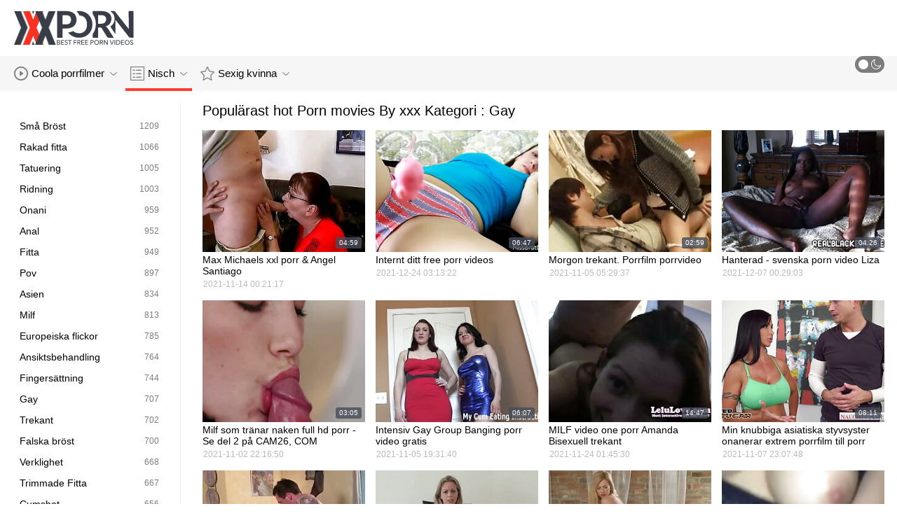

--- FILE ---
content_type: text/html; charset=UTF-8
request_url: https://sv.1-fat.com/category/gay/
body_size: 12039
content:
<html lang="sv" class=""><head>
<title>De mest populära filmklipp av sexy kategori :  Gay  </title>
<meta name="description" content="Ström gratis  Gay XXX videor och  Gay XXX videor här på Porr video . Nya uppdateringar två gånger dagligen. ">   
<meta http-equiv="Content-Type" content="text/html; charset=utf-8">
<meta name="viewport" content="width=device-width, initial-scale=1.0">
<meta name="referrer" content="unsafe-url">
<base target="_blank">
<link rel="apple-touch-icon" sizes="180x180" href="https://sv.1-fat.com/images/favicons/apple-touch-icon.png">
<link rel="icon" type="image/png" sizes="32x32" href="https://sv.1-fat.com/images/favicons/favicon-32x32.png">
<link rel="icon" type="image/png" sizes="16x16" href="https://sv.1-fat.com/images/favicons/favicon-16x16.png">
<link rel="manifest" href="https://sv.1-fat.com/images/favicons/manifest.json">
<meta name="msapplication-TileColor" content="#ffffff">
<meta name="msapplication-config" content="https://sv.1-fat.com/images/favicons/browserconfig.xml">
<meta name="theme-color" content="#ffffff">
<meta name="apple-mobile-web-app-title" content="Porr video ">
<meta name="application-name" content="Porr video ">


<style>
  @font-face {
    font-family: 'icomoon';
    font-display: block;
    src:  url('https://sv.1-fat.com/fonts/icomoon.eot?cumr3q');
    src:  url('https://sv.1-fat.com/fonts/icomoon.eot?cumr3q#iefix') format('embedded-opentype'),
      url('https://sv.1-fat.com/fonts/icomoon.ttf?cumr3q') format('truetype'),
      url('https://sv.1-fat.com/fonts/icomoon.woff?cumr3q') format('woff'),
      url('https://sv.1-fat.com/fonts/icomoon.svg?cumr3q#icomoon') format('svg');
    font-weight: normal;
    font-style: normal;
  }
</style>

<link rel="stylesheet" href="https://sv.1-fat.com/css/main.min.css">

<link href="https://sv.1-fat.com/category/gay/" rel="canonical">
<style type="text/css">.fancybox-margin{margin-right:17px;}</style></head>
<body class="white no-touch no-touch-device">
<div class="wrapper">
    <div class="header-holder">
        <header class="header">
            <div class="container">
                <div class="header-row">
                    <span class="nav-toggle" onclick="document.body.classList.toggle('menu-opened'); document.body.classList.remove('search-opened'); document.querySelector('.nav-aside').scrollTop = 0">
                        <i class="icon-menu"></i>
                        <i class="icon-close"></i>
                    </span>
                    <span class="search-toggle" onclick="document.body.classList.toggle('search-opened'); if (document.body.classList.contains('search-opened')) {setTimeout(() => { document.querySelector('.search-mobile .search-input').focus(); document.body.classList.remove('menu-opened')}, 0); } else {document.querySelector('.ui-autocomplete').style.display = 'none'; document.body.classList.remove('autocomplete-results')}">
                        <i class="icon-search"></i>
                                            </span>

                    <div class="logo"><a href="https://sv.1-fat.com/" title="Porr video - bästa gratis sexiga porr tube! "></a></div>

                    
                                            
                                    </div>
            </div>
            <div class="search-mobile">
         
            </div>
        </header>

        <div class="mobile-nav">
            <ul>
                <li>
                    <a href="https://sv.1-fat.com/latest-updates.html">
                        <i class="icon-videos"></i>
                        Sexig het porr 
                    </a>
                </li>
           
                <li>
                    <a href="https://sv.1-fat.com/categories.html">
                        <i class="icon-categories"></i>
                        Knulla kategorier 
                    </a>
                </li>
                <li>
                    <a href="https://sv.1-fat.com/category/hd/">
                        <i class="icon-pornstars"></i>
                        Sexiga brudar 
                    </a>
                </li>
            </ul>
        </div>
    </div>
    

    <nav class="nav">
        <div class="container">
            <ul class="menu-main">
                <li class="dropdown js-hover">
                    <a href="https://sv.1-fat.com/latest-updates.html">
                        <i class="ico-item icon-videos"></i>
                        Coola porrfilmer 
                        <i class="icon-darr"></i>
                    </a>
                    <div class="dropdown-container">
                        <ul>
                            <li>
                                <a class="link" href="https://sv.1-fat.com/latest-updates.html">
                                    <div class="ico-holder">
                                        <i class="ico-item icon-calendar"></i>
                                    </div>
                                    <span>Kvinnor porr filmer </span>
                                </a>
                            </li>
                            <li>
                                <a class="link" href="https://sv.1-fat.com/most-popular.html">
                                    <div class="ico-holder">
                                        <i class="ico-item icon-views"></i>
                                    </div>
                                    <span>Mest Populära </span>
                                </a>
                            </li>
                            <li>
                                <a class="link" href="https://sv.1-fat.com/top-rated.html">
                                    <div class="ico-holder">
                                        <i class="ico-item icon-thumbs-up-empty"></i>
                                    </div>
                                    <span>Topprankad </span>
                                </a>
                            </li>
                        </ul>
                    </div>
                </li>
             
                <li class="dropdown dropdown-full js-hover">
                    <a href="https://sv.1-fat.com/categories.html" class="active">
                        <i class="ico-item icon-categories"></i>
                        Nisch 
                        <i class="icon-darr"></i>
                    </a>
                                            <div class="dropdown-container">
                            <div class="container">
    <div class="thumbs">
                                   <a class="th" href="/category/blowjob/" title="Avsugning">
                    <div class="th-image th-image-widescreen">
                                                    <img class=" lazyloaded" src="https://sv.1-fat.com/media/thumbs/3/v07553.jpg">
                                            </div>
                    <div class="th-row">
                        <div class="th-title">Avsugning</div>
                        <div class="th-items">
                            <div class="item">
                                <i class="icon-videos"></i>
                                <span class="number">
                                                                            3331
                                                                    </span>
                            </div>
                                                           
                                                    </div>
                    </div>
                </a>
				
				
				<a class="th" href="/category/hardcore/" title="Hårdporr">
                    <div class="th-image th-image-widescreen">
                                                    <img class=" lazyloaded" src="https://sv.1-fat.com/media/thumbs/7/v02687.jpg">
                                            </div>
                    <div class="th-row">
                        <div class="th-title">Hårdporr</div>
                        <div class="th-items">
                            <div class="item">
                                <i class="icon-videos"></i>
                                <span class="number">
                                                                            3142
                                                                    </span>
                            </div>
                                                           
                                                    </div>
                    </div>
                </a>
				
				
				<a class="th" href="/category/brunette/" title="Brunett">
                    <div class="th-image th-image-widescreen">
                                                    <img class=" lazyloaded" src="https://sv.1-fat.com/media/thumbs/8/v09418.jpg">
                                            </div>
                    <div class="th-row">
                        <div class="th-title">Brunett</div>
                        <div class="th-items">
                            <div class="item">
                                <i class="icon-videos"></i>
                                <span class="number">
                                                                            2377
                                                                    </span>
                            </div>
                                                           
                                                    </div>
                    </div>
                </a>
				
				
				<a class="th" href="/category/natural+tits/" title="Naturliga Bröst">
                    <div class="th-image th-image-widescreen">
                                                    <img class=" lazyloaded" src="https://sv.1-fat.com/media/thumbs/4/v00374.jpg">
                                            </div>
                    <div class="th-row">
                        <div class="th-title">Naturliga Bröst</div>
                        <div class="th-items">
                            <div class="item">
                                <i class="icon-videos"></i>
                                <span class="number">
                                                                            1946
                                                                    </span>
                            </div>
                                                           
                                                    </div>
                    </div>
                </a>
				
				
				<a class="th" href="/category/amateur/" title="Amatör">
                    <div class="th-image th-image-widescreen">
                                                    <img class=" lazyloaded" src="https://sv.1-fat.com/media/thumbs/0/v00900.jpg">
                                            </div>
                    <div class="th-row">
                        <div class="th-title">Amatör</div>
                        <div class="th-items">
                            <div class="item">
                                <i class="icon-videos"></i>
                                <span class="number">
                                                                            1911
                                                                    </span>
                            </div>
                                                           
                                                    </div>
                    </div>
                </a>
				
				
				<a class="th" href="/category/big+tits/" title="Stora Bröst">
                    <div class="th-image th-image-widescreen">
                                                    <img class=" lazyloaded" src="https://sv.1-fat.com/media/thumbs/9/v05029.jpg">
                                            </div>
                    <div class="th-row">
                        <div class="th-title">Stora Bröst</div>
                        <div class="th-items">
                            <div class="item">
                                <i class="icon-videos"></i>
                                <span class="number">
                                                                            1899
                                                                    </span>
                            </div>
                                                           
                                                    </div>
                    </div>
                </a>
				
				
				<a class="th" href="/category/hd/" title="Hd">
                    <div class="th-image th-image-widescreen">
                                                    <img class=" lazyloaded" src="https://sv.1-fat.com/media/thumbs/0/v00480.jpg">
                                            </div>
                    <div class="th-row">
                        <div class="th-title">Hd</div>
                        <div class="th-items">
                            <div class="item">
                                <i class="icon-videos"></i>
                                <span class="number">
                                                                            1827
                                                                    </span>
                            </div>
                                                           
                                                    </div>
                    </div>
                </a>
				
				
				<a class="th" href="/category/doggystyle/" title="Doggystyle">
                    <div class="th-image th-image-widescreen">
                                                    <img class=" lazyloaded" src="https://sv.1-fat.com/media/thumbs/1/v03121.jpg">
                                            </div>
                    <div class="th-row">
                        <div class="th-title">Doggystyle</div>
                        <div class="th-items">
                            <div class="item">
                                <i class="icon-videos"></i>
                                <span class="number">
                                                                            1586
                                                                    </span>
                            </div>
                                                           
                                                    </div>
                    </div>
                </a>
				
				
				<a class="th" href="/category/teens/" title="Tonåring">
                    <div class="th-image th-image-widescreen">
                                                    <img class=" lazyloaded" src="https://sv.1-fat.com/media/thumbs/8/v06278.jpg">
                                            </div>
                    <div class="th-row">
                        <div class="th-title">Tonåring</div>
                        <div class="th-items">
                            <div class="item">
                                <i class="icon-videos"></i>
                                <span class="number">
                                                                            1389
                                                                    </span>
                            </div>
                                                           
                                                    </div>
                    </div>
                </a>
				
				
				<a class="th" href="/category/missionary/" title="Missionär">
                    <div class="th-image th-image-widescreen">
                                                    <img class=" lazyloaded" src="https://sv.1-fat.com/media/thumbs/1/v04691.jpg">
                                            </div>
                    <div class="th-row">
                        <div class="th-title">Missionär</div>
                        <div class="th-items">
                            <div class="item">
                                <i class="icon-videos"></i>
                                <span class="number">
                                                                            1382
                                                                    </span>
                            </div>
                                                           
                                                    </div>
                    </div>
                </a>
				
				
				<a class="th" href="/category/blondes/" title="Blondiner">
                    <div class="th-image th-image-widescreen">
                                                    <img class=" lazyloaded" src="https://sv.1-fat.com/media/thumbs/0/v04380.jpg">
                                            </div>
                    <div class="th-row">
                        <div class="th-title">Blondiner</div>
                        <div class="th-items">
                            <div class="item">
                                <i class="icon-videos"></i>
                                <span class="number">
                                                                            1311
                                                                    </span>
                            </div>
                                                           
                                                    </div>
                    </div>
                </a>
				
				
				
                           
                          
                            <a class="th see-all" href="/categories.html" title="See all">
            <div class="th-image th-image-widescreen">
                <div class="see-text">
                    <i class="icon-categories"></i>
                    <span class="text">Se alla </span>
                </div>
            </div>
        </a>
    </div>
</div> 
                        </div>
                                    </li>
                
                <li class="dropdown dropdown-full js-hover">
                    <a href="https://sv.1-fat.com/category/hd/">
                        <i class="ico-item icon-pornstars"></i>
                        Sexig kvinna 
                        <i class="icon-darr"></i>
                    </a>
                                            <div class="dropdown-container">
                            <div class="container">
	<div class="thumbs thumbs-albums">
								<a class="th" href="https://sv.1-fat.com/link.php" title="Lauren Phillips dunkade porr video gratis hårt av en stor svart kuk" data-rt="">
                                                                
                <div class="th-image" data-preview="https://sv.1-fat.com/link.php">
                                            <img class=" lazyloaded" src="https://sv.1-fat.com/media/thumbs/2/v04022.jpg?1636432973"  alt="Lauren Phillips dunkade porr video gratis hårt av en stor svart kuk"  style="display: block;">
                                        
                    <span class="th-duration">02:00</span>
             </div>
                <div class="th-row-title">Lauren Phillips dunkade porr video gratis hårt av en stor svart kuk</div>
                <div class="th-bottom-info">
                    <div class="th-date">2021-11-09 04:42:53</div>
                    
                                                                            </div>
            </a>
                    <a class="th" href="/video/7073/max-michaels-xxl-porr-angel-santiago/" title="Max Michaels xxl porr & Angel Santiago" data-rt="">
                                                                
                <div class="th-image" data-preview="/video/7073/max-michaels-xxl-porr-angel-santiago/">
                                            <img class=" lazyloaded" src="https://sv.1-fat.com/media/thumbs/3/v07073.jpg?1636849277"  alt="Max Michaels xxl porr & Angel Santiago"  style="display: block;">
                                        
                    <span class="th-duration">04:59</span>
             </div>
                <div class="th-row-title">Max Michaels xxl porr & Angel Santiago</div>
                <div class="th-bottom-info">
                    <div class="th-date">2021-11-14 00:21:17</div>
                    
                                                                            </div>
            </a>
                    <a class="th" href="/video/2241/kagney-linn-arab-porr-karter-knullas-h%C3%A5rt-/" title="Kagney Linn arab porr Karter knullas hårt!" data-rt="">
                                                                
                <div class="th-image" data-preview="/video/2241/kagney-linn-arab-porr-karter-knullas-h%C3%A5rt-/">
                                            <img class=" lazyloaded" src="https://sv.1-fat.com/media/thumbs/1/v02241.jpg?1636213519"  alt="Kagney Linn arab porr Karter knullas hårt!"  style="display: block;">
                                        
                    <span class="th-duration">09:59</span>
             </div>
                <div class="th-row-title">Kagney Linn arab porr Karter knullas hårt!</div>
                <div class="th-bottom-info">
                    <div class="th-date">2021-11-06 15:45:19</div>
                    
                                                                            </div>
            </a>
                    <a class="th" href="https://sv.1-fat.com/link.php" title="Jerry Stearns och Damon lesbian porr Dogg" data-rt="">
                                                                
                <div class="th-image" data-preview="https://sv.1-fat.com/link.php">
                                            <img class=" lazyloaded" src="https://sv.1-fat.com/media/thumbs/0/v01680.jpg?1636075579"  alt="Jerry Stearns och Damon lesbian porr Dogg"  style="display: block;">
                                        
                    <span class="th-duration">06:01</span>
             </div>
                <div class="th-row-title">Jerry Stearns och Damon lesbian porr Dogg</div>
                <div class="th-bottom-info">
                    <div class="th-date">2021-11-05 01:26:19</div>
                    
                                                                            </div>
            </a>
                    <a class="th" href="/video/307/internt-ditt-free-porr-videos/" title="Internt ditt free porr videos" data-rt="">
                                                                
                <div class="th-image" data-preview="/video/307/internt-ditt-free-porr-videos/">
                                            <img class=" lazyloaded" src="https://sv.1-fat.com/media/thumbs/7/v00307.jpg?1640315602"  alt="Internt ditt free porr videos"  style="display: block;">
                                        
                    <span class="th-duration">06:47</span>
             </div>
                <div class="th-row-title">Internt ditt free porr videos</div>
                <div class="th-bottom-info">
                    <div class="th-date">2021-12-24 03:13:22</div>
                    
                                                                            </div>
            </a>
                    <a class="th" href="/video/1228/jayden-%C3%A4ter-fitta-porrvideo/" title="Jayden äter fitta porrvideo" data-rt="">
                                                                
                <div class="th-image" data-preview="/video/1228/jayden-%C3%A4ter-fitta-porrvideo/">
                                            <img class=" lazyloaded" src="https://sv.1-fat.com/media/thumbs/8/v01228.jpg?1635584147"  alt="Jayden äter fitta porrvideo"  style="display: block;">
                                        
                    <span class="th-duration">08:00</span>
             </div>
                <div class="th-row-title">Jayden äter fitta porrvideo</div>
                <div class="th-bottom-info">
                    <div class="th-date">2021-10-30 08:55:47</div>
                    
                                                                            </div>
            </a>
                    									<a class="th see-all" href="/category/hd/" title="Se alla ">
			<div class="th-image th-image-vertical">
				<div class="see-text">
					<i class="icon-pornstars"></i>
					<span class="text">Se alla </span>
				</div>
			</div>
		</a>
	</div>
</div> 
                        </div>
                                    </li>
                
                
            </ul>
<ul class="menu-right">
                

                <li>
                    <label class="mode-switcher visible">
                        <script>
                            if(document.body.classList.contains('black')) {
                                document.write("<input type='checkbox' class='theme-switcher' checked>")
                            } else {
                                document.write("<input type='checkbox' class='theme-switcher'>")
                            }
                        </script><input type="checkbox" class="theme-switcher">
                        <span class="state">
                            <i class="icon-sun"></i>
                            <i class="icon-moon"></i>
                        </span>
                    </label>
                </li>
            </ul>
            
        </div>
    </nav><ul class="ui-autocomplete ui-front ui-menu ui-widget ui-widget-content" id="ui-id-1" tabindex="0" style="display: none; left: 348.5px; width: 700px;"></ul>

    <div class="nav-aside">
        <div class="user-menu-holder">
                      
                    </div>
        <ul class="aside-menu">
            <li>
                <a href="https://sv.1-fat.com/" class="nav-link active">
                    <i class="icon-home"></i>
                    Webbplats huvudsida 
                </a>
            </li>
            <li>
                <a href="https://sv.1-fat.com/latest-updates.html" class="nav-link ">
                    <i class="icon-videos"></i>
                    Gratis videoklipp 
                </a>
            </li>
       
            <li>
                <a href="https://sv.1-fat.com/categories.html" class="nav-link ">
                    <i class="icon-categories"></i>
                    Ämne 
                </a>
            </li>
       
            <li>
                <a href="https://sv.1-fat.com/category/hd/" class="nav-link ">
                    <i class="icon-pornstars"></i>
                    Modell 
                </a>
            </li>
       

            <li class="border">
                <!-- <button class="nav-link" data-toggle="dropdown" aria-expanded="true"> -->
                <button class="nav-link" onclick="this.parentNode.classList.toggle('open');">
                                            <i class="icon-straight"></i>
                        <span>Rakt </span>
                                        <i class="icon-darr"></i>
                </button>
       
            </li>

            <li class="border">
                <label class="nav-link mode-switcher mobile visible">
                    <script>
                        if(document.body.classList.contains('black')) {
                            document.write("<input type='checkbox' class='theme-switcher' checked>")
                        } else {
                            document.write("<input type='checkbox' class='theme-switcher'>")
                        }
                    </script><input type="checkbox" class="theme-switcher">

                    <i class="icon-moon"></i>
                    <span class="text">Mörkt Läge </span>
                    <span class="state"></span>

                </label>
            </li>

           

            <li class="border">
                <span class="nav-link">
                    <i class="icon-network"></i>
                    Vårt nätverk 
                </span>
                <ul class="list-sites">
   <li>
        <a class="item-site" href="https://svenskaporrfilmer.org/" title="Svenska porrfilmer" target="_blank">
           
            <div class="site-text">
                <div class="name">Svenska porrfilmer</div>
                <div class="text"></div>
            </div>
        </a>
    </li>
	<li>
        <a class="item-site" href="https://sv.videovecchietroie.com/" title="Gratis porr videor " target="_blank">
           
            <div class="site-text">
                <div class="name">Gratis porr videor </div>
                <div class="text"></div>
            </div>
        </a>
    </li>
	<li>
        <a class="item-site" href="https://fi.filmserotiek.com/" title="Eroottiset elokuvat " target="_blank">
           
            <div class="site-text">
                <div class="name">Eroottiset elokuvat </div>
                <div class="text"></div>
            </div>
        </a>
    </li>
	<li>
        <a class="item-site" href="https://fi.videoamatorialigratuiti.com/" title="Kypsä porno " target="_blank">
           
            <div class="site-text">
                <div class="name">Kypsä porno </div>
                <div class="text"></div>
            </div>
        </a>
    </li>
	<li>
        <a class="item-site" href="https://sv.desisekasi.com/" title="Porr online" target="_blank">
           
            <div class="site-text">
                <div class="name">Porr online</div>
                <div class="text"></div>
            </div>
        </a>
    </li>
	<li>
        <a class="item-site" href="https://naknafittor.com/" title="Nakna fittor" target="_blank">
           
            <div class="site-text">
                <div class="name">Nakna fittor</div>
                <div class="text"></div>
            </div>
        </a>
    </li>
	<li>
        <a class="item-site" href="https://sexfilmergratis.cyou/" title="Sexfilmer gratis" target="_blank">
           
            <div class="site-text">
                <div class="name">Sexfilmer gratis</div>
                <div class="text"></div>
            </div>
        </a>
    </li>
	<li>
        <a class="item-site" href="https://jam.www11.cyou/" title="Anal sex" target="_blank">
           
            <div class="site-text">
                <div class="name">Anal sex</div>
                <div class="text"></div>
            </div>
        </a>
    </li>
	<li>
        <a class="item-site" href="http://sv.sexevideo.org/" title="Pornofilmer" target="_blank">
           
            <div class="site-text">
                <div class="name">Pornofilmer</div>
                <div class="text"></div>
            </div>
        </a>
    </li>
	<li>
        <a class="item-site" href="https://sv.pormama.com/" title="Porr film" target="_blank">
           
            <div class="site-text">
                <div class="name">Porr film</div>
                <div class="text"></div>
            </div>
        </a>
    </li>
	<li>
        <a class="item-site" href="https://sv.showhairy.com/" title="Gratis porr" target="_blank">
           
            <div class="site-text">
                <div class="name">Gratis porr</div>
                <div class="text"></div>
            </div>
        </a>
    </li>
	<li>
        <a class="item-site" href="https://se.pornoreife.com/" title="Gratis porrfilm" target="_blank">
           
            <div class="site-text">
                <div class="name">Gratis porrfilm</div>
                <div class="text"></div>
            </div>
        </a>
    </li>
	<li>
        <a class="item-site" href="http://mogenporr.net/" title="Mogen porr" target="_blank">
           
            <div class="site-text">
                <div class="name">Mogen porr</div>
                <div class="text"></div>
            </div>
        </a>
    </li>
	<li>
        <a class="item-site" href="https://svenskporrfilm.biz/" title="Svensk porrfilm" target="_blank">
           
            <div class="site-text">
                <div class="name">Svensk porrfilm</div>
                <div class="text"></div>
            </div>
        </a>
    </li>
	<li>
        <a class="item-site" href="https://ti.cached.icu/" title="ጾታዊ ርክብ መሃንቱስ" target="_blank">
           
            <div class="site-text">
                <div class="name">ጾታዊ ርክብ መሃንቱስ</div>
                <div class="text"></div>
            </div>
        </a>
    </li>
	<li>
        <a class="item-site" href="http://sv.madurasporno.org/" title="Äldre porr" target="_blank">
           
            <div class="site-text">
                <div class="name">Äldre porr</div>
                <div class="text"></div>
            </div>
        </a>
    </li>
	<li>
        <a class="item-site" href="https://sv1.xxxpornde.com/" title="Porr svensk" target="_blank">
           
            <div class="site-text">
                <div class="name">Porr svensk</div>
                <div class="text"></div>
            </div>
        </a>
    </li>
	<li>
        <a class="item-site" href="https://porrfilm.monster/" title="Porrfilm" target="_blank">
           
            <div class="site-text">
                <div class="name">Porrfilm</div>
                <div class="text"></div>
            </div>
        </a>
    </li>
	<li>
        <a class="item-site" href="https://sv.bezkoshtovne.com/" title="Svenska porn" target="_blank">
           
            <div class="site-text">
                <div class="name">Svenska porn</div>
                <div class="text"></div>
            </div>
        </a>
    </li>
	<li>
        <a class="item-site" href="https://fi.nederlandsesexfilm.net/" title="Seksikkäät videot " target="_blank">
           
            <div class="site-text">
                <div class="name">Seksikkäät videot </div>
                <div class="text"></div>
            </div>
        </a>
    </li>
	<li>
        <a class="item-site" href="http://sv.hairyporn.info/" title="Hårig porr" target="_blank">
           
            <div class="site-text">
                <div class="name">Hårig porr</div>
                <div class="text"></div>
            </div>
        </a>
    </li>
	<li>
        <a class="item-site" href="http://sv.milfxxxvideos.net/" title="Mogen porr" target="_blank">
           
            <div class="site-text">
                <div class="name">Mogen porr</div>
                <div class="text"></div>
            </div>
        </a>
    </li>
	

</ul>            </li>
        </ul>
    </div>


        
    <div class="main">
        <div class="container">
<div class="block-wrap">
	<div class="categories-aside">
    
            
	<ul class="categories-aside-list" id="aside-filter-list">
				<li>
					<a href="https://sv.1-fat.com/category/small+tits/">
						<span class="name">Små Bröst</span>
						<span class="number">1209</span>
					</a>
				</li><li>
					<a href="https://sv.1-fat.com/category/shaved+pussy/">
						<span class="name">Rakad fitta</span>
						<span class="number">1066</span>
					</a>
				</li><li>
					<a href="https://sv.1-fat.com/category/tattoo/">
						<span class="name">Tatuering</span>
						<span class="number">1005</span>
					</a>
				</li><li>
					<a href="https://sv.1-fat.com/category/riding/">
						<span class="name">Ridning</span>
						<span class="number">1003</span>
					</a>
				</li><li>
					<a href="https://sv.1-fat.com/category/masturbation/">
						<span class="name">Onani</span>
						<span class="number">959</span>
					</a>
				</li><li>
					<a href="https://sv.1-fat.com/category/anal/">
						<span class="name">Anal</span>
						<span class="number">952</span>
					</a>
				</li><li>
					<a href="https://sv.1-fat.com/category/pussy/">
						<span class="name">Fitta</span>
						<span class="number">949</span>
					</a>
				</li><li>
					<a href="https://sv.1-fat.com/category/pov/">
						<span class="name">Pov</span>
						<span class="number">897</span>
					</a>
				</li><li>
					<a href="https://sv.1-fat.com/category/asian/">
						<span class="name">Asien</span>
						<span class="number">834</span>
					</a>
				</li><li>
					<a href="https://sv.1-fat.com/category/milf/">
						<span class="name">Milf</span>
						<span class="number">813</span>
					</a>
				</li><li>
					<a href="https://sv.1-fat.com/category/european+girls/">
						<span class="name">Europeiska flickor</span>
						<span class="number">785</span>
					</a>
				</li><li>
					<a href="https://sv.1-fat.com/category/facial/">
						<span class="name">Ansiktsbehandling</span>
						<span class="number">764</span>
					</a>
				</li><li>
					<a href="https://sv.1-fat.com/category/fingering/">
						<span class="name">Fingersättning</span>
						<span class="number">744</span>
					</a>
				</li><li>
					<a href="https://sv.1-fat.com/category/gay/">
						<span class="name">Gay</span>
						<span class="number">707</span>
					</a>
				</li><li>
					<a href="https://sv.1-fat.com/category/threesome/">
						<span class="name">Trekant</span>
						<span class="number">702</span>
					</a>
				</li><li>
					<a href="https://sv.1-fat.com/category/fake+tits/">
						<span class="name">Falska bröst</span>
						<span class="number">700</span>
					</a>
				</li><li>
					<a href="https://sv.1-fat.com/category/reality/">
						<span class="name">Verklighet</span>
						<span class="number">668</span>
					</a>
				</li><li>
					<a href="https://sv.1-fat.com/category/trimmed+pussy/">
						<span class="name">Trimmade Fitta</span>
						<span class="number">667</span>
					</a>
				</li><li>
					<a href="https://sv.1-fat.com/category/cumshot/">
						<span class="name">Cumshot</span>
						<span class="number">656</span>
					</a>
				</li><li>
					<a href="https://sv.1-fat.com/category/lesbians/">
						<span class="name">Lesbian</span>
						<span class="number">637</span>
					</a>
				</li><li>
					<a href="https://sv.1-fat.com/category/caucasian/">
						<span class="name">Kaukasisk</span>
						<span class="number">633</span>
					</a>
				</li><li>
					<a href="https://sv.1-fat.com/category/toys/">
						<span class="name">Toys</span>
						<span class="number">613</span>
					</a>
				</li><li>
					<a href="https://sv.1-fat.com/category/babe/">
						<span class="name">Babe</span>
						<span class="number">605</span>
					</a>
				</li><li>
					<a href="https://sv.1-fat.com/category/stockings/">
						<span class="name">Strumpa</span>
						<span class="number">599</span>
					</a>
				</li><li>
					<a href="https://sv.1-fat.com/category/long+hair/">
						<span class="name">Långt hår</span>
						<span class="number">585</span>
					</a>
				</li><li>
					<a href="https://sv.1-fat.com/category/high+heels/">
						<span class="name">Höga klackar</span>
						<span class="number">581</span>
					</a>
				</li><li>
					<a href="https://sv.1-fat.com/category/skinny/">
						<span class="name">Smal</span>
						<span class="number">575</span>
					</a>
				</li><li>
					<a href="https://sv.1-fat.com/category/outdoor/">
						<span class="name">Utomhus</span>
						<span class="number">550</span>
					</a>
				</li><li>
					<a href="https://sv.1-fat.com/category/piercing/">
						<span class="name">Piercing</span>
						<span class="number">546</span>
					</a>
				</li><li>
					<a href="https://sv.1-fat.com/category/teen/">
						<span class="name">Teen</span>
						<span class="number">539</span>
					</a>
				</li><li>
					<a href="https://sv.1-fat.com/category/pretty/">
						<span class="name">Vacker</span>
						<span class="number">537</span>
					</a>
				</li><li>
					<a href="https://sv.1-fat.com/category/redhead/">
						<span class="name">Ingefära</span>
						<span class="number">508</span>
					</a>
				</li><li>
					<a href="https://sv.1-fat.com/category/webcam/">
						<span class="name">Webbkamera</span>
						<span class="number">488</span>
					</a>
				</li><li>
					<a href="https://sv.1-fat.com/category/japanese/">
						<span class="name">Japansk</span>
						<span class="number">485</span>
					</a>
				</li><li>
					<a href="https://sv.1-fat.com/category/bedroom/">
						<span class="name">Sovrum</span>
						<span class="number">474</span>
					</a>
				</li><li>
					<a href="https://sv.1-fat.com/category/interracial/">
						<span class="name">Rasblandat</span>
						<span class="number">461</span>
					</a>
				</li><li>
					<a href="https://sv.1-fat.com/category/mature/">
						<span class="name">Mogen</span>
						<span class="number">455</span>
					</a>
				</li><li>
					<a href="https://sv.1-fat.com/category/girlfriend/">
						<span class="name">Flickvän</span>
						<span class="number">438</span>
					</a>
				</li><li>
					<a href="https://sv.1-fat.com/category/big+ass/">
						<span class="name">Rumpa</span>
						<span class="number">437</span>
					</a>
				</li><li>
					<a href="https://sv.1-fat.com/category/lingerie/">
						<span class="name">Underkläder</span>
						<span class="number">404</span>
					</a>
				</li><li>
					<a href="https://sv.1-fat.com/category/wet/">
						<span class="name">Våt</span>
						<span class="number">401</span>
					</a>
				</li><li>
					<a href="https://sv.1-fat.com/category/blonde/">
						<span class="name">Blond</span>
						<span class="number">401</span>
					</a>
				</li><li>
					<a href="https://sv.1-fat.com/category/big+cock/">
						<span class="name">Stor kuk</span>
						<span class="number">387</span>
					</a>
				</li><li>
					<a href="https://sv.1-fat.com/category/deep+throat/">
						<span class="name">Deep throat</span>
						<span class="number">386</span>
					</a>
				</li><li>
					<a href="https://sv.1-fat.com/category/dick/">
						<span class="name">Dildo</span>
						<span class="number">380</span>
					</a>
				</li><li>
					<a href="https://sv.1-fat.com/category/latina/">
						<span class="name">Latinamerikansk</span>
						<span class="number">367</span>
					</a>
				</li><li>
					<a href="https://sv.1-fat.com/category/dildo/">
						<span class="name">Dildo</span>
						<span class="number">363</span>
					</a>
				</li><li>
					<a href="https://sv.1-fat.com/category/curvy/">
						<span class="name">Kurvig</span>
						<span class="number">359</span>
					</a>
				</li><li>
					<a href="https://sv.1-fat.com/category/handjob/">
						<span class="name">Avrunkning</span>
						<span class="number">347</span>
					</a>
				</li><li>
					<a href="https://sv.1-fat.com/category/panties/">
						<span class="name">Trosor</span>
						<span class="number">338</span>
					</a>
				</li>
								
									</ul>

    </div>	<div class="content-block">
		<div class="block-row">
                    <div class="title">
                    <h1>Populärast hot Porn movies By xxx Kategori :  Gay</h1>
        
            </div>

    <div class="thumbs">

<a class="th" href="/video/7073/max-michaels-xxl-porr-angel-santiago/" title="Max Michaels xxl porr & Angel Santiago" data-rt="">
                                                                
                <div class="th-image" data-preview="/video/7073/max-michaels-xxl-porr-angel-santiago/">
                                            <img class=" lazyloaded" src="https://sv.1-fat.com/media/thumbs/3/v07073.jpg?1636849277"  alt="Max Michaels xxl porr & Angel Santiago"  style="display: block;">
                                        
                    <span class="th-duration">04:59</span>
             </div>
                <div class="th-row-title">Max Michaels xxl porr & Angel Santiago</div>
                <div class="th-bottom-info">
                    <div class="th-date">2021-11-14 00:21:17</div>
                    
                                                                            </div>
            </a>
                    <a class="th" href="/video/307/internt-ditt-free-porr-videos/" title="Internt ditt free porr videos" data-rt="">
                                                                
                <div class="th-image" data-preview="/video/307/internt-ditt-free-porr-videos/">
                                            <img class=" lazyloaded" src="https://sv.1-fat.com/media/thumbs/7/v00307.jpg?1640315602"  alt="Internt ditt free porr videos"  style="display: block;">
                                        
                    <span class="th-duration">06:47</span>
             </div>
                <div class="th-row-title">Internt ditt free porr videos</div>
                <div class="th-bottom-info">
                    <div class="th-date">2021-12-24 03:13:22</div>
                    
                                                                            </div>
            </a>
                    <a class="th" href="/video/8684/morgon-trekant-porrfilm-porrvideo/" title="Morgon trekant. Porrfilm porrvideo" data-rt="">
                                                                
                <div class="th-image" data-preview="/video/8684/morgon-trekant-porrfilm-porrvideo/">
                                            <img class=" lazyloaded" src="https://sv.1-fat.com/media/thumbs/4/v08684.jpg?1636090177"  alt="Morgon trekant. Porrfilm porrvideo"  style="display: block;">
                                        
                    <span class="th-duration">02:59</span>
             </div>
                <div class="th-row-title">Morgon trekant. Porrfilm porrvideo</div>
                <div class="th-bottom-info">
                    <div class="th-date">2021-11-05 05:29:37</div>
                    
                                                                            </div>
            </a>
                    <a class="th" href="https://sv.1-fat.com/link.php" title="Hanterad - svenska porn video Liza" data-rt="">
                                                                
                <div class="th-image" data-preview="https://sv.1-fat.com/link.php">
                                            <img class=" lazyloaded" src="https://sv.1-fat.com/media/thumbs/4/v06154.jpg?1638836943"  alt="Hanterad - svenska porn video Liza"  style="display: block;">
                                        
                    <span class="th-duration">04:26</span>
             </div>
                <div class="th-row-title">Hanterad - svenska porn video Liza</div>
                <div class="th-bottom-info">
                    <div class="th-date">2021-12-07 00:29:03</div>
                    
                                                                            </div>
            </a>
                    <a class="th" href="https://sv.1-fat.com/link.php" title="Milf som tränar naken full hd porr - Se del 2 på CAM26, COM" data-rt="">
                                                                
                <div class="th-image" data-preview="https://sv.1-fat.com/link.php">
                                            <img class=" lazyloaded" src="https://sv.1-fat.com/media/thumbs/0/v08010.jpg?1635891410"  alt="Milf som tränar naken full hd porr - Se del 2 på CAM26, COM"  style="display: block;">
                                        
                    <span class="th-duration">03:05</span>
             </div>
                <div class="th-row-title">Milf som tränar naken full hd porr - Se del 2 på CAM26, COM</div>
                <div class="th-bottom-info">
                    <div class="th-date">2021-11-02 22:16:50</div>
                    
                                                                            </div>
            </a>
                    <a class="th" href="/video/285/intensiv-gay-group-banging-porr-video-gratis/" title="Intensiv Gay Group Banging porr video gratis" data-rt="">
                                                                
                <div class="th-image" data-preview="/video/285/intensiv-gay-group-banging-porr-video-gratis/">
                                            <img class=" lazyloaded" src="https://sv.1-fat.com/media/thumbs/5/v00285.jpg?1636140700"  alt="Intensiv Gay Group Banging porr video gratis"  style="display: block;">
                                        
                    <span class="th-duration">06:07</span>
             </div>
                <div class="th-row-title">Intensiv Gay Group Banging porr video gratis</div>
                <div class="th-bottom-info">
                    <div class="th-date">2021-11-05 19:31:40</div>
                    
                                                                            </div>
            </a>
                    <a class="th" href="https://sv.1-fat.com/link.php" title="MILF video one porr Amanda Bisexuell trekant" data-rt="">
                                                                
                <div class="th-image" data-preview="https://sv.1-fat.com/link.php">
                                            <img class=" lazyloaded" src="https://sv.1-fat.com/media/thumbs/0/v07620.jpg?1637718330"  alt="MILF video one porr Amanda Bisexuell trekant"  style="display: block;">
                                        
                    <span class="th-duration">14:47</span>
             </div>
                <div class="th-row-title">MILF video one porr Amanda Bisexuell trekant</div>
                <div class="th-bottom-info">
                    <div class="th-date">2021-11-24 01:45:30</div>
                    
                                                                            </div>
            </a>
                    <a class="th" href="https://sv.1-fat.com/link.php" title="Min knubbiga asiatiska styvsyster onanerar extrem porrfilm till porr" data-rt="">
                                                                
                <div class="th-image" data-preview="https://sv.1-fat.com/link.php">
                                            <img class=" lazyloaded" src="https://sv.1-fat.com/media/thumbs/6/v09136.jpg?1636326468"  alt="Min knubbiga asiatiska styvsyster onanerar extrem porrfilm till porr"  style="display: block;">
                                        
                    <span class="th-duration">08:11</span>
             </div>
                <div class="th-row-title">Min knubbiga asiatiska styvsyster onanerar extrem porrfilm till porr</div>
                <div class="th-bottom-info">
                    <div class="th-date">2021-11-07 23:07:48</div>
                    
                                                                            </div>
            </a>
                    <a class="th" href="https://sv.1-fat.com/link.php" title="Lesbisk-Ham10 sexx porr" data-rt="">
                                                                
                <div class="th-image" data-preview="https://sv.1-fat.com/link.php">
                                            <img class=" lazyloaded" src="https://sv.1-fat.com/media/thumbs/3/v04283.jpg?1635906897"  alt="Lesbisk-Ham10 sexx porr"  style="display: block;">
                                        
                    <span class="th-duration">06:00</span>
             </div>
                <div class="th-row-title">Lesbisk-Ham10 sexx porr</div>
                <div class="th-bottom-info">
                    <div class="th-date">2021-11-03 02:34:57</div>
                    
                                                                            </div>
            </a>
                    <a class="th" href="/video/3841/latina-sex-tapes-curvy-latina-futbol-babe-porrvideo/" title="Latina Sex Tapes - Curvy Latina Futbol Babe porrvideo" data-rt="">
                                                                
                <div class="th-image" data-preview="/video/3841/latina-sex-tapes-curvy-latina-futbol-babe-porrvideo/">
                                            <img class=" lazyloaded" src="https://sv.1-fat.com/media/thumbs/1/v03841.jpg?1640313793"  alt="Latina Sex Tapes - Curvy Latina Futbol Babe porrvideo"  style="display: block;">
                                        
                    <span class="th-duration">04:39</span>
             </div>
                <div class="th-row-title">Latina Sex Tapes - Curvy Latina Futbol Babe porrvideo</div>
                <div class="th-bottom-info">
                    <div class="th-date">2021-12-24 02:43:13</div>
                    
                                                                            </div>
            </a>
                    <a class="th" href="https://sv.1-fat.com/link.php" title="Kök xnnx porr hardcore längs stora tuttar, Rie Tachikawa" data-rt="">
                                                                
                <div class="th-image" data-preview="https://sv.1-fat.com/link.php">
                                            <img class=" lazyloaded" src="https://sv.1-fat.com/media/thumbs/1/v03051.jpg?1639792168"  alt="Kök xnnx porr hardcore längs stora tuttar, Rie Tachikawa"  style="display: block;">
                                        
                    <span class="th-duration">14:24</span>
             </div>
                <div class="th-row-title">Kök xnnx porr hardcore längs stora tuttar, Rie Tachikawa</div>
                <div class="th-bottom-info">
                    <div class="th-date">2021-12-18 01:49:28</div>
                    
                                                                            </div>
            </a>
                    <a class="th" href="/video/6055/g%C3%B6r-hennes-sons-dr%C3%B6m-sperma-sant-sexi-porr/" title="Gör hennes sons dröm sperma sant sexi porr" data-rt="">
                                                                
                <div class="th-image" data-preview="/video/6055/g%C3%B6r-hennes-sons-dr%C3%B6m-sperma-sant-sexi-porr/">
                                            <img class=" lazyloaded" src="https://sv.1-fat.com/media/thumbs/5/v06055.jpg?1636367729"  alt="Gör hennes sons dröm sperma sant sexi porr"  style="display: block;">
                                        
                    <span class="th-duration">01:00</span>
             </div>
                <div class="th-row-title">Gör hennes sons dröm sperma sant sexi porr</div>
                <div class="th-bottom-info">
                    <div class="th-date">2021-11-08 10:35:29</div>
                    
                                                                            </div>
            </a>
                    <a class="th" href="/video/3023/kirra-lynne-porn-p%C3%A5-svenska-blandras/" title="Kirra Lynne porn på svenska blandras" data-rt="">
                                                                
                <div class="th-image" data-preview="/video/3023/kirra-lynne-porn-p%C3%A5-svenska-blandras/">
                                            <img class=" lazyloaded" src="https://sv.1-fat.com/media/thumbs/3/v03023.jpg?1635923564"  alt="Kirra Lynne porn på svenska blandras"  style="display: block;">
                                        
                    <span class="th-duration">01:12</span>
             </div>
                <div class="th-row-title">Kirra Lynne porn på svenska blandras</div>
                <div class="th-bottom-info">
                    <div class="th-date">2021-11-03 07:12:44</div>
                    
                                                                            </div>
            </a>
                    <a class="th" href="https://sv.1-fat.com/link.php" title="Milf BBW hdporr knullas bakifrån" data-rt="">
                                                                
                <div class="th-image" data-preview="https://sv.1-fat.com/link.php">
                                            <img class=" lazyloaded" src="https://sv.1-fat.com/media/thumbs/3/v07643.jpg?1636280816"  alt="Milf BBW hdporr knullas bakifrån"  style="display: block;">
                                        
                    <span class="th-duration">14:53</span>
             </div>
                <div class="th-row-title">Milf BBW hdporr knullas bakifrån</div>
                <div class="th-bottom-info">
                    <div class="th-date">2021-11-07 10:26:56</div>
                    
                                                                            </div>
            </a>
                    <a class="th" href="https://sv.1-fat.com/link.php" title="milf och emo teenager porr tonåring i vild gangbang orgie" data-rt="">
                                                                
                <div class="th-image" data-preview="https://sv.1-fat.com/link.php">
                                            <img class=" lazyloaded" src="https://sv.1-fat.com/media/thumbs/8/v07628.jpg?1638926686"  alt="milf och emo teenager porr tonåring i vild gangbang orgie"  style="display: block;">
                                        
                    <span class="th-duration">06:03</span>
             </div>
                <div class="th-row-title">milf och emo teenager porr tonåring i vild gangbang orgie</div>
                <div class="th-bottom-info">
                    <div class="th-date">2021-12-08 01:24:46</div>
                    
                                                                            </div>
            </a>
                    <a class="th" href="/video/6284/mario-romo-hd-porr-daniel-patrick-och-nic-rocker/" title="Mario Romo, hd porr Daniel Patrick och Nic Rocker" data-rt="">
                                                                
                <div class="th-image" data-preview="/video/6284/mario-romo-hd-porr-daniel-patrick-och-nic-rocker/">
                                            <img class=" lazyloaded" src="https://sv.1-fat.com/media/thumbs/4/v06284.jpg?1637029171"  alt="Mario Romo, hd porr Daniel Patrick och Nic Rocker"  style="display: block;">
                                        
                    <span class="th-duration">06:18</span>
             </div>
                <div class="th-row-title">Mario Romo, hd porr Daniel Patrick och Nic Rocker</div>
                <div class="th-bottom-info">
                    <div class="th-date">2021-11-16 02:19:31</div>
                    
                                                                            </div>
            </a>
                    <a class="th" href="/video/4324/lesbisk-juridisk-xxl-porr-17-/" title="Lesbisk juridisk xxl porr #17 !!" data-rt="">
                                                                
                <div class="th-image" data-preview="/video/4324/lesbisk-juridisk-xxl-porr-17-/">
                                            <img class=" lazyloaded" src="https://sv.1-fat.com/media/thumbs/4/v04324.jpg?1636599876"  alt="Lesbisk juridisk xxl porr #17 !!"  style="display: block;">
                                        
                    <span class="th-duration">12:15</span>
             </div>
                <div class="th-row-title">Lesbisk juridisk xxl porr #17 !!</div>
                <div class="th-bottom-info">
                    <div class="th-date">2021-11-11 03:04:36</div>
                    
                                                                            </div>
            </a>
                    <a class="th" href="/video/1527/jeffs-porrvideo-models-naughty-plumper-kitty-nation-taking-cock-compilation-part-1/" title="Jeffs porrvideo Models - Naughty Plumper Kitty Nation Taking Cock Compilation Part 1" data-rt="">
                                                                
                <div class="th-image" data-preview="/video/1527/jeffs-porrvideo-models-naughty-plumper-kitty-nation-taking-cock-compilation-part-1/">
                                            <img class=" lazyloaded" src="https://sv.1-fat.com/media/thumbs/7/v01527.jpg?1637200083"  alt="Jeffs porrvideo Models - Naughty Plumper Kitty Nation Taking Cock Compilation Part 1"  style="display: block;">
                                        
                    <span class="th-duration">02:46</span>
             </div>
                <div class="th-row-title">Jeffs porrvideo Models - Naughty Plumper Kitty Nation Taking Cock Compilation Part 1</div>
                <div class="th-bottom-info">
                    <div class="th-date">2021-11-18 01:48:03</div>
                    
                                                                            </div>
            </a>
                    <a class="th" href="/video/4894/lil-humpette-gratis-porr-xxx/" title="Lil Humpette gratis porr xxx" data-rt="">
                                                                
                <div class="th-image" data-preview="/video/4894/lil-humpette-gratis-porr-xxx/">
                                            <img class=" lazyloaded" src="https://sv.1-fat.com/media/thumbs/4/v04894.jpg?1637804849"  alt="Lil Humpette gratis porr xxx"  style="display: block;">
                                        
                    <span class="th-duration">06:37</span>
             </div>
                <div class="th-row-title">Lil Humpette gratis porr xxx</div>
                <div class="th-bottom-info">
                    <div class="th-date">2021-11-25 01:47:29</div>
                    
                                                                            </div>
            </a>
                    <a class="th" href="/video/8473/moms-lick-teens-skynda-free-svensk-porn-dig/" title="Moms Lick Teens - Skynda free svensk porn dig" data-rt="">
                                                                
                <div class="th-image" data-preview="/video/8473/moms-lick-teens-skynda-free-svensk-porn-dig/">
                                            <img class=" lazyloaded" src="https://sv.1-fat.com/media/thumbs/3/v08473.jpg?1638668186"  alt="Moms Lick Teens - Skynda free svensk porn dig"  style="display: block;">
                                        
                    <span class="th-duration">01:16</span>
             </div>
                <div class="th-row-title">Moms Lick Teens - Skynda free svensk porn dig</div>
                <div class="th-bottom-info">
                    <div class="th-date">2021-12-05 01:36:26</div>
                    
                                                                            </div>
            </a>
                    <a class="th" href="/video/243/inseminering-hardcore-porr/" title="Inseminering hardcore porr" data-rt="">
                                                                
                <div class="th-image" data-preview="/video/243/inseminering-hardcore-porr/">
                                            <img class=" lazyloaded" src="https://sv.1-fat.com/media/thumbs/3/v00243.jpg?1636444829"  alt="Inseminering hardcore porr"  style="display: block;">
                                        
                    <span class="th-duration">01:43</span>
             </div>
                <div class="th-row-title">Inseminering hardcore porr</div>
                <div class="th-bottom-info">
                    <div class="th-date">2021-11-09 08:00:29</div>
                    
                                                                            </div>
            </a>
                    <a class="th" href="/video/8651/morgonen-hdporr-efter/" title="Morgonen hdporr efter" data-rt="">
                                                                
                <div class="th-image" data-preview="/video/8651/morgonen-hdporr-efter/">
                                            <img class=" lazyloaded" src="https://sv.1-fat.com/media/thumbs/1/v08651.jpg?1640486889"  alt="Morgonen hdporr efter"  style="display: block;">
                                        
                    <span class="th-duration">07:02</span>
             </div>
                <div class="th-row-title">Morgonen hdporr efter</div>
                <div class="th-bottom-info">
                    <div class="th-date">2021-12-26 02:48:09</div>
                    
                                                                            </div>
            </a>
                    <a class="th" href="/video/1301/jeanette-svensk-porn-video-self/" title="Jeanette svensk porn video Self" data-rt="">
                                                                
                <div class="th-image" data-preview="/video/1301/jeanette-svensk-porn-video-self/">
                                            <img class=" lazyloaded" src="https://sv.1-fat.com/media/thumbs/1/v01301.jpg?1638494662"  alt="Jeanette svensk porn video Self"  style="display: block;">
                                        
                    <span class="th-duration">02:48</span>
             </div>
                <div class="th-row-title">Jeanette svensk porn video Self</div>
                <div class="th-bottom-info">
                    <div class="th-date">2021-12-03 01:24:22</div>
                    
                                                                            </div>
            </a>
                    <a class="th" href="/video/8202/mit-den-nachbarn-im-bett-super-porr/" title="Mit den Nachbarn im Bett super porr" data-rt="">
                                                                
                <div class="th-image" data-preview="/video/8202/mit-den-nachbarn-im-bett-super-porr/">
                                            <img class=" lazyloaded" src="https://sv.1-fat.com/media/thumbs/2/v08202.jpg?1636394647"  alt="Mit den Nachbarn im Bett super porr"  style="display: block;">
                                        
                    <span class="th-duration">03:59</span>
             </div>
                <div class="th-row-title">Mit den Nachbarn im Bett super porr</div>
                <div class="th-bottom-info">
                    <div class="th-date">2021-11-08 18:04:07</div>
                    
                                                                            </div>
            </a>
                    <a class="th" href="/video/279/intensiv-porr-xnxx-smutsig-analsex/" title="intensiv porr xnxx smutsig analsex" data-rt="">
                                                                
                <div class="th-image" data-preview="/video/279/intensiv-porr-xnxx-smutsig-analsex/">
                                            <img class=" lazyloaded" src="https://sv.1-fat.com/media/thumbs/9/v00279.jpg?1636194474"  alt="intensiv porr xnxx smutsig analsex"  style="display: block;">
                                        
                    <span class="th-duration">02:54</span>
             </div>
                <div class="th-row-title">intensiv porr xnxx smutsig analsex</div>
                <div class="th-bottom-info">
                    <div class="th-date">2021-11-06 10:27:54</div>
                    
                                                                            </div>
            </a>
                    <a class="th" href="/video/2578/kerti-gratis-porrvideos-porrfilm/" title="Kerti. gratis porrvideos Porrfilm" data-rt="">
                                                                
                <div class="th-image" data-preview="/video/2578/kerti-gratis-porrvideos-porrfilm/">
                                            <img class=" lazyloaded" src="https://sv.1-fat.com/media/thumbs/8/v02578.jpg?1638929860"  alt="Kerti. gratis porrvideos Porrfilm"  style="display: block;">
                                        
                    <span class="th-duration">02:54</span>
             </div>
                <div class="th-row-title">Kerti. gratis porrvideos Porrfilm</div>
                <div class="th-bottom-info">
                    <div class="th-date">2021-12-08 02:17:40</div>
                    
                                                                            </div>
            </a>
                    <a class="th" href="/video/4759/lexi-vill-att-du-ska-komma-youtube-porrfilmer-%C3%B6ver/" title="Lexi vill att du ska komma youtube porrfilmer över" data-rt="">
                                                                
                <div class="th-image" data-preview="/video/4759/lexi-vill-att-du-ska-komma-youtube-porrfilmer-%C3%B6ver/">
                                            <img class=" lazyloaded" src="https://sv.1-fat.com/media/thumbs/9/v04759.jpg?1636414361"  alt="Lexi vill att du ska komma youtube porrfilmer över"  style="display: block;">
                                        
                    <span class="th-duration">13:07</span>
             </div>
                <div class="th-row-title">Lexi vill att du ska komma youtube porrfilmer över</div>
                <div class="th-bottom-info">
                    <div class="th-date">2021-11-08 23:32:41</div>
                    
                                                                            </div>
            </a>
                    <a class="th" href="/video/3024/kirschley-swon-%C3%A4r-en-snygging-du-kommer-video-one-porr-att-%C3%A4lska-att-se-sittande-p%C3%A5-din-kuk/" title="Kirschley Swon är en snygging du kommer video one porr att älska att se sittande på din kuk" data-rt="">
                                                                
                <div class="th-image" data-preview="/video/3024/kirschley-swon-%C3%A4r-en-snygging-du-kommer-video-one-porr-att-%C3%A4lska-att-se-sittande-p%C3%A5-din-kuk/">
                                            <img class=" lazyloaded" src="https://sv.1-fat.com/media/thumbs/4/v03024.jpg?1636169847"  alt="Kirschley Swon är en snygging du kommer video one porr att älska att se sittande på din kuk"  style="display: block;">
                                        
                    <span class="th-duration">02:59</span>
             </div>
                <div class="th-row-title">Kirschley Swon är en snygging du kommer video one porr att älska att se sittande på din kuk</div>
                <div class="th-bottom-info">
                    <div class="th-date">2021-11-06 03:37:27</div>
                    
                                                                            </div>
            </a>
                    <a class="th" href="/video/2889/kinky-red-tube-porr-kate/" title="Kinky red tube porr Kate" data-rt="">
                                                                
                <div class="th-image" data-preview="/video/2889/kinky-red-tube-porr-kate/">
                                            <img class=" lazyloaded" src="https://sv.1-fat.com/media/thumbs/9/v02889.jpg?1635658705"  alt="Kinky red tube porr Kate"  style="display: block;">
                                        
                    <span class="th-duration">07:34</span>
             </div>
                <div class="th-row-title">Kinky red tube porr Kate</div>
                <div class="th-bottom-info">
                    <div class="th-date">2021-10-31 05:38:25</div>
                    
                                                                            </div>
            </a>
                    <a class="th" href="/video/4285/-tr-gratis-erotisk-video/" title="</tr> gratis erotisk video" data-rt="">
                                                                
                <div class="th-image" data-preview="/video/4285/-tr-gratis-erotisk-video/">
                                            <img class=" lazyloaded" src="https://sv.1-fat.com/media/thumbs/5/v04285.jpg?1639273768"  alt="</tr> gratis erotisk video"  style="display: block;">
                                        
                    <span class="th-duration">01:06</span>
             </div>
                <div class="th-row-title"></tr> gratis erotisk video</div>
                <div class="th-bottom-info">
                    <div class="th-date">2021-12-12 01:49:28</div>
                    
                                                                            </div>
            </a>
                    <a class="th" href="/video/637/izumi-manaka-beh%C3%B6vande-mamma-%C3%A4lskar-sperma-i-ansiktet-mer-p%C3%A5-xnxx-porr-javhd-net/" title="Izumi Manaka behövande mamma älskar sperma i ansiktet - Mer på xnxx porr javhd.net" data-rt="">
                                                                
                <div class="th-image" data-preview="/video/637/izumi-manaka-beh%C3%B6vande-mamma-%C3%A4lskar-sperma-i-ansiktet-mer-p%C3%A5-xnxx-porr-javhd-net/">
                                            <img class=" lazyloaded" src="https://sv.1-fat.com/media/thumbs/7/v00637.jpg?1636296871"  alt="Izumi Manaka behövande mamma älskar sperma i ansiktet - Mer på xnxx porr javhd.net"  style="display: block;">
                                        
                    <span class="th-duration">05:49</span>
             </div>
                <div class="th-row-title">Izumi Manaka behövande mamma älskar sperma i ansiktet - Mer på xnxx porr javhd.net</div>
                <div class="th-bottom-info">
                    <div class="th-date">2021-11-07 14:54:31</div>
                    
                                                                            </div>
            </a>
                    <a class="th" href="/video/2576/kerry-cherry-anal-porr-xnxx-rammar-fr%C3%A5n-stor-kuk/" title="Kerry Cherry anal porr xnxx rammar från stor kuk" data-rt="">
                                                                
                <div class="th-image" data-preview="/video/2576/kerry-cherry-anal-porr-xnxx-rammar-fr%C3%A5n-stor-kuk/">
                                            <img class=" lazyloaded" src="https://sv.1-fat.com/media/thumbs/6/v02576.jpg?1636508991"  alt="Kerry Cherry anal porr xnxx rammar från stor kuk"  style="display: block;">
                                        
                    <span class="th-duration">06:34</span>
             </div>
                <div class="th-row-title">Kerry Cherry anal porr xnxx rammar från stor kuk</div>
                <div class="th-bottom-info">
                    <div class="th-date">2021-11-10 01:49:51</div>
                    
                                                                            </div>
            </a>
                    <a class="th" href="/video/296/intens-lesbisk-sex-med-fitta-arab-porr-slickar-och-fingrar/" title="Intens lesbisk sex med fitta arab porr slickar och fingrar" data-rt="">
                                                                
                <div class="th-image" data-preview="/video/296/intens-lesbisk-sex-med-fitta-arab-porr-slickar-och-fingrar/">
                                            <img class=" lazyloaded" src="https://sv.1-fat.com/media/thumbs/6/v00296.jpg?1638928255"  alt="Intens lesbisk sex med fitta arab porr slickar och fingrar"  style="display: block;">
                                        
                    <span class="th-duration">01:35</span>
             </div>
                <div class="th-row-title">Intens lesbisk sex med fitta arab porr slickar och fingrar</div>
                <div class="th-bottom-info">
                    <div class="th-date">2021-12-08 01:50:55</div>
                    
                                                                            </div>
            </a>
                    <a class="th" href="/video/3043/k%C3%B6k-cockfidential-aloha-porr/" title="Kök Cockfidential aloha porr" data-rt="">
                                                                
                <div class="th-image" data-preview="/video/3043/k%C3%B6k-cockfidential-aloha-porr/">
                                            <img class=" lazyloaded" src="https://sv.1-fat.com/media/thumbs/3/v03043.jpg?1640652642"  alt="Kök Cockfidential aloha porr"  style="display: block;">
                                        
                    <span class="th-duration">11:30</span>
             </div>
                <div class="th-row-title">Kök Cockfidential aloha porr</div>
                <div class="th-bottom-info">
                    <div class="th-date">2021-12-28 00:50:42</div>
                    
                                                                            </div>
            </a>
                    <a class="th" href="/video/3050/k%C3%B6k-fan-med-yola-lesbian-porr/" title="Kök fan med Yola! lesbian porr" data-rt="">
                                                                
                <div class="th-image" data-preview="/video/3050/k%C3%B6k-fan-med-yola-lesbian-porr/">
                                            <img class=" lazyloaded" src="https://sv.1-fat.com/media/thumbs/0/v03050.jpg?1636266473"  alt="Kök fan med Yola! lesbian porr"  style="display: block;">
                                        
                    <span class="th-duration">06:01</span>
             </div>
                <div class="th-row-title">Kök fan med Yola! lesbian porr</div>
                <div class="th-bottom-info">
                    <div class="th-date">2021-11-07 06:27:53</div>
                    
                                                                            </div>
            </a>
                    <a class="th" href="/video/18/sj%C3%A4lvst%C3%A4ndighetsdag-extrem-porr/" title="Självständighetsdag extrem porr" data-rt="">
                                                                
                <div class="th-image" data-preview="/video/18/sj%C3%A4lvst%C3%A4ndighetsdag-extrem-porr/">
                                            <img class=" lazyloaded" src="https://sv.1-fat.com/media/thumbs/8/v00018.jpg?1635638685"  alt="Självständighetsdag extrem porr"  style="display: block;">
                                        
                    <span class="th-duration">04:45</span>
             </div>
                <div class="th-row-title">Självständighetsdag extrem porr</div>
                <div class="th-bottom-info">
                    <div class="th-date">2021-10-31 00:04:45</div>
                    
                                                                            </div>
            </a>
                    <a class="th" href="/video/3856/latina-shemale-iasmym-rios-bareback-anal-porrvideo-gratis/" title="Latina Shemale Iasmym Rios Bareback Anal porrvideo gratis" data-rt="">
                                                                
                <div class="th-image" data-preview="/video/3856/latina-shemale-iasmym-rios-bareback-anal-porrvideo-gratis/">
                                            <img class=" lazyloaded" src="https://sv.1-fat.com/media/thumbs/6/v03856.jpg?1636328297"  alt="Latina Shemale Iasmym Rios Bareback Anal porrvideo gratis"  style="display: block;">
                                        
                    <span class="th-duration">04:02</span>
             </div>
                <div class="th-row-title">Latina Shemale Iasmym Rios Bareback Anal porrvideo gratis</div>
                <div class="th-bottom-info">
                    <div class="th-date">2021-11-07 23:38:17</div>
                    
                                                                            </div>
            </a>
                    <a class="th" href="/video/19/djuptur-indisk-porrfilm/" title="Djuptur indisk porrfilm" data-rt="">
                                                                
                <div class="th-image" data-preview="/video/19/djuptur-indisk-porrfilm/">
                                            <img class=" lazyloaded" src="https://sv.1-fat.com/media/thumbs/9/v00019.jpg?1637024015"  alt="Djuptur indisk porrfilm"  style="display: block;">
                                        
                    <span class="th-duration">03:10</span>
             </div>
                <div class="th-row-title">Djuptur indisk porrfilm</div>
                <div class="th-bottom-info">
                    <div class="th-date">2021-11-16 00:53:35</div>
                    
                                                                            </div>
            </a>
                    <a class="th" href="/video/1298/avundsjuk-syster-joi-hamster-free-porr/" title="Avundsjuk syster JOI hamster free porr" data-rt="">
                                                                
                <div class="th-image" data-preview="/video/1298/avundsjuk-syster-joi-hamster-free-porr/">
                                            <img class=" lazyloaded" src="https://sv.1-fat.com/media/thumbs/8/v01298.jpg?1639017198"  alt="Avundsjuk syster JOI hamster free porr"  style="display: block;">
                                        
                    <span class="th-duration">09:01</span>
             </div>
                <div class="th-row-title">Avundsjuk syster JOI hamster free porr</div>
                <div class="th-bottom-info">
                    <div class="th-date">2021-12-09 02:33:18</div>
                    
                                                                            </div>
            </a>
                    <a class="th" href="/video/3025/kirsten-knullar-en-het-stor-tutt-milf-porrvideo-gratis/" title="Kirsten knullar en het stor tutt milf porrvideo gratis" data-rt="">
                                                                
                <div class="th-image" data-preview="/video/3025/kirsten-knullar-en-het-stor-tutt-milf-porrvideo-gratis/">
                                            <img class=" lazyloaded" src="https://sv.1-fat.com/media/thumbs/5/v03025.jpg?1636768749"  alt="Kirsten knullar en het stor tutt milf porrvideo gratis"  style="display: block;">
                                        
                    <span class="th-duration">08:56</span>
             </div>
                <div class="th-row-title">Kirsten knullar en het stor tutt milf porrvideo gratis</div>
                <div class="th-bottom-info">
                    <div class="th-date">2021-11-13 01:59:09</div>
                    
                                                                            </div>
            </a>
                    <a class="th" href="/video/6924/mogna-officer-tenn-porr-knullar-sin-nya-unga-rekrytering/" title="Mogna officer tenn porr knullar sin nya unga rekrytering" data-rt="">
                                                                
                <div class="th-image" data-preview="/video/6924/mogna-officer-tenn-porr-knullar-sin-nya-unga-rekrytering/">
                                            <img class=" lazyloaded" src="https://sv.1-fat.com/media/thumbs/4/v06924.jpg?1636269070"  alt="Mogna officer tenn porr knullar sin nya unga rekrytering"  style="display: block;">
                                        
                    <span class="th-duration">05:13</span>
             </div>
                <div class="th-row-title">Mogna officer tenn porr knullar sin nya unga rekrytering</div>
                <div class="th-bottom-info">
                    <div class="th-date">2021-11-07 07:11:10</div>
                    
                                                                            </div>
            </a>
                    <a class="th" href="/video/9076/min-stora-r%C3%B6v-vackra-flicka-tjeckisk-porrfilm-f%C3%A5ngad-p%C3%A5-band/" title="Min stora röv vackra flicka tjeckisk porrfilm fångad på band" data-rt="">
                                                                
                <div class="th-image" data-preview="/video/9076/min-stora-r%C3%B6v-vackra-flicka-tjeckisk-porrfilm-f%C3%A5ngad-p%C3%A5-band/">
                                            <img class=" lazyloaded" src="https://sv.1-fat.com/media/thumbs/6/v09076.jpg?1636943393"  alt="Min stora röv vackra flicka tjeckisk porrfilm fångad på band"  style="display: block;">
                                        
                    <span class="th-duration">00:49</span>
             </div>
                <div class="th-row-title">Min stora röv vackra flicka tjeckisk porrfilm fångad på band</div>
                <div class="th-bottom-info">
                    <div class="th-date">2021-11-15 02:29:53</div>
                    
                                                                            </div>
            </a>
                    <a class="th" href="/video/1210/jaydens-muntliga-lesbian-porr-kul/" title="Jaydens muntliga lesbian porr kul" data-rt="">
                                                                
                <div class="th-image" data-preview="/video/1210/jaydens-muntliga-lesbian-porr-kul/">
                                            <img class=" lazyloaded" src="https://sv.1-fat.com/media/thumbs/0/v01210.jpg?1640225969"  alt="Jaydens muntliga lesbian porr kul"  style="display: block;">
                                        
                    <span class="th-duration">04:55</span>
             </div>
                <div class="th-row-title">Jaydens muntliga lesbian porr kul</div>
                <div class="th-bottom-info">
                    <div class="th-date">2021-12-23 02:19:29</div>
                    
                                                                            </div>
            </a>
                    <a class="th" href="/video/2897/kinky-lesbisk-babe-g%C3%B6r-sin-mogna-%C3%A4lskare-tenn-porr/" title="Kinky lesbisk babe gör sin mogna älskare tenn porr" data-rt="">
                                                                
                <div class="th-image" data-preview="/video/2897/kinky-lesbisk-babe-g%C3%B6r-sin-mogna-%C3%A4lskare-tenn-porr/">
                                            <img class=" lazyloaded" src="https://sv.1-fat.com/media/thumbs/7/v02897.jpg?1637200077"  alt="Kinky lesbisk babe gör sin mogna älskare tenn porr"  style="display: block;">
                                        
                    <span class="th-duration">03:00</span>
             </div>
                <div class="th-row-title">Kinky lesbisk babe gör sin mogna älskare tenn porr</div>
                <div class="th-bottom-info">
                    <div class="th-date">2021-11-18 01:47:57</div>
                    
                                                                            </div>
            </a>
                    <a class="th" href="/video/268/insta-gratis-porrvideo-bored/" title="Insta gratis porrvideo Bored" data-rt="">
                                                                
                <div class="th-image" data-preview="/video/268/insta-gratis-porrvideo-bored/">
                                            <img class=" lazyloaded" src="https://sv.1-fat.com/media/thumbs/8/v00268.jpg?1636029226"  alt="Insta gratis porrvideo Bored"  style="display: block;">
                                        
                    <span class="th-duration">03:00</span>
             </div>
                <div class="th-row-title">Insta gratis porrvideo Bored</div>
                <div class="th-bottom-info">
                    <div class="th-date">2021-11-04 12:33:46</div>
                    
                                                                            </div>
            </a>
                    <a class="th" href="/video/3055/k%C3%B6ksshow-fr%C3%A5n-full-babe-fitta-porn/" title="Köksshow från full babe fitta porn" data-rt="">
                                                                
                <div class="th-image" data-preview="/video/3055/k%C3%B6ksshow-fr%C3%A5n-full-babe-fitta-porn/">
                                            <img class=" lazyloaded" src="https://sv.1-fat.com/media/thumbs/5/v03055.jpg?1636072993"  alt="Köksshow från full babe fitta porn"  style="display: block;">
                                        
                    <span class="th-duration">01:04</span>
             </div>
                <div class="th-row-title">Köksshow från full babe fitta porn</div>
                <div class="th-bottom-info">
                    <div class="th-date">2021-11-05 00:43:13</div>
                    
                                                                            </div>
            </a>
                    <a class="th" href="/video/8699/mest-fantastiska-runda-porrvideo-r%C3%B6v-%C3%A4r-redo-f%C3%B6r-lite-kul/" title="Mest fantastiska runda porrvideo röv är redo för lite kul" data-rt="">
                                                                
                <div class="th-image" data-preview="/video/8699/mest-fantastiska-runda-porrvideo-r%C3%B6v-%C3%A4r-redo-f%C3%B6r-lite-kul/">
                                            <img class=" lazyloaded" src="https://sv.1-fat.com/media/thumbs/9/v08699.jpg?1636596311"  alt="Mest fantastiska runda porrvideo röv är redo för lite kul"  style="display: block;">
                                        
                    <span class="th-duration">07:00</span>
             </div>
                <div class="th-row-title">Mest fantastiska runda porrvideo röv är redo för lite kul</div>
                <div class="th-bottom-info">
                    <div class="th-date">2021-11-11 02:05:11</div>
                    
                                                                            </div>
            </a>
                    <a class="th" href="/video/7396/mia-gold-avsugning-video-gay-porr-free/" title="Mia Gold Avsugning Video gay porr free" data-rt="">
                                                                
                <div class="th-image" data-preview="/video/7396/mia-gold-avsugning-video-gay-porr-free/">
                                            <img class=" lazyloaded" src="https://sv.1-fat.com/media/thumbs/6/v07396.jpg?1636171450"  alt="Mia Gold Avsugning Video gay porr free"  style="display: block;">
                                        
                    <span class="th-duration">05:22</span>
             </div>
                <div class="th-row-title">Mia Gold Avsugning Video gay porr free</div>
                <div class="th-bottom-info">
                    <div class="th-date">2021-11-06 04:04:10</div>
                    
                                                                            </div>
            </a>
                    
<style>
a.button {
    box-shadow: 0 1px 2px rgb(0 0 0 / 30%);
    text-align: center;
        font-size: 16px;
    display: inline-block;
    background: #797979;
    margin: 10 2px 4px;
    border-radius: 6px;
    min-width: 10px;
    border: 1px solid #afb9c1; 
    padding: 10px;
    color: #000;
    cursor: pointer;
    }
    a.button.current {
  
    background: #ff3c30;
    text-align: center;
        font-size: 16px;
    display: inline-block;

    margin: 10 2px 4px;
    border-radius: 4px;
    min-width: 10px;
     box-shadow: 0 1px 2px rgb(0 0 0 / 30%); 
    padding: 10px;
    color: #fff;
    cursor: pointer;
        
    } 
    
    .paginator {    width: 100%;
    overflow: hidden;
    text-align: center;
    font-size: 0;
    padding: 10px 0 0 0;  }
    
    .paginator a {   color: #000;
    text-decoration: none;}
    .paginator a:hover {   color: #fff; 
     background:#383d47;
    }
   

		</style>		


<div class="paginator"><a href='https://sv.1-fat.com/category/gay/?page=1' class='button current'>1</a> <a href='https://sv.1-fat.com/category/gay/?page=2' class='button'>2</a> <a href='https://sv.1-fat.com/category/gay/?page=3' class='button'>3</a> <a href='https://sv.1-fat.com/category/gay/?page=4' class='button'>4</a> <a href='https://sv.1-fat.com/category/gay/?page=5' class='button'>5</a> <a href='https://sv.1-fat.com/category/gay/?page=6' class='button'>6</a> <a href='https://sv.1-fat.com/category/gay/?page=7' class='button'>7</a> <a href='https://sv.1-fat.com/category/gay/?page=8' class='button'>8</a> <a href='https://sv.1-fat.com/category/gay/?page=9' class='button'>9</a> <a href='https://sv.1-fat.com/category/gay/?page=10' class='button'>10</a> <a href='https://sv.1-fat.com/category/gay/?page=11' class='button'>11</a> &nbsp;...&nbsp;&nbsp;<a href='https://sv.1-fat.com/category/gay/?page=15' class='button'>15</a>&nbsp;&nbsp;<a href='https://sv.1-fat.com/category/gay/?page=2' class='button'><span>&rarr;</span></a></div>
            </div>
</div>





	</div>
</div>

            <div class="seo-text">
            
        </div>
        
                         
            
    </div>
</div>
   
 <footer class="footer">
        <div class="container">
            <div class="footer-row">
                <a href="/" class="footer-logo"></a>
                <div class="footer-info">
            
                    <p class="copyright">2021 Porr video alla rättigheter förbehållna .  Användare är förbjudna att publicera något material som visar individer under 18 år. </p>
                </div>
            </div>
            
        </div>
    </footer>
<script src="https://sv.1-fat.com/js/main.deps_dev.js?v=1.1"></script>
<script src="https://sv.1-fat.com/js/custom.js?v=a4c716"></script>
</div>

<span role="status" aria-live="assertive" aria-relevant="additions" class="ui-helper-hidden-accessible"></span></body></html>

--- FILE ---
content_type: application/javascript
request_url: https://sv.1-fat.com/js/custom.js?v=a4c716
body_size: 10397
content:
$(document).on("ready", function() {
    if (!('ontouchstart' in document)) {
        $('body').addClass('no-touch-device');
    } else {
        $('body').addClass('touch-device');
    }

    $(".js-scroll-to").on('click', function() {
        var id = $(this).attr('data-id-block');
        $('html, body').animate({
            scrollTop: $('#' + id).offset().top
        }, 1000);

        return false;
    });
    $('.js-open-comments').on('click', function() {
        $('.toggle-button').addClass('active');
        $('.block-new-comment').show();
        $('.block-new-comment textarea').focus();
    });

    $(".js-show-filter").on('click', function() {
        var $this = $(this);
        $this.toggleClass('active');
        var id = $this.attr('data-id-block');
        $('#' + id).toggle();
    });

    $('.show_mobile_adw').click(function() {
        $('.overlay_spot').addClass('open');
    });

    $('.overlay_close').click(function() {
        $('.show_mobile_adw').addClass('hidde');
        $('.overlay_spot').removeClass('open');
        player_obj.toggle();
    });

    $('.overlay_close_button').click(function() {
        $('.show_mobile_adw').addClass('hidde');
        $('.overlay_spot').removeClass('open');
        player_obj.toggle();
    });

    $(".input-text-comment").on("focus", function() {
        $(".comment-btn").slideDown("fast");
    });

    var ts;
    $(document).on('touchstart', function (e){
        ts = e.originalEvent.touches[0].clientX;
    });
    $(document).on('touchend', function (e){
        if ($('body').hasClass('menu-opened')) {
            var te = e.originalEvent.changedTouches[0].clientX;
            if(ts > te+50){
                $('body').removeClass('menu-opened');
            }
        }
    });
    $(window).on("resize", function() {
        if ($(window).width() > 1000) {
            $('body').removeClass('menu-opened');
        }
    });

    //hover with delay
    $(".js-hover").removeClass('dropdown-hover');

    var timer;
    function handlerIn() {
        $(".dropdown").not($(this)).removeClass("open");
        clearTimeout(timer);
        timer = setTimeout(() => {
            $(this).addClass("open");
        }, 100);
    }
    function handlerOut() {
        clearTimeout(timer);
        timer = setTimeout(() => {
            $(".js-hover").removeClass("open");
        }, 150);
    }
    $(".no-touch .js-hover").hover(handlerIn, handlerOut);
    //
    

    if ($('.mobile-description').length) {
        if ($('.mobile-description p').height() <= $('.mobile-description').height()) {
            $('.js-read-more').remove();
        }
    }
    $('.js-read-more').on('click', function() {
        var $this = $(this);
        $this.parent().addClass('full');
        $this.remove();
    });

    $('.js-cancel-comment').on('click', function() {
        $('.block-new-comment').hide();
        $('.toggle-button').removeClass('active');
    });

    $(document).on('click', '[data-stop-propagation]', function (e) {
        e.stopPropagation();
    });

    $("#aside-filter-form").on("keyup", function() {
        var input, filter, ul, li, a, i, count_hidden = 0;
        input = document.getElementById('aside-filter-form');
        filter = input.value.toUpperCase();
        ul = document.getElementById("aside-filter-list");
        li = ul.getElementsByTagName('li');
        for (i = 0; i < li.length; i++) {
            a = li[i].getElementsByClassName("name")[0];
            if (a.innerHTML.toUpperCase().indexOf(filter) > -1) {
                li[i].style.display = "";
            } else {
                li[i].style.display = "none";
                count_hidden++;
            }
        }
        if(count_hidden == li.length) {
            ul.style.display = "none";
        } else {
            ul.style.display = "";
        }
    });
    
    $(".tab a").on("click", function(event) {
        event.preventDefault();
        $(".tab-content").hide();
        $($(this).attr("href")).show();
        $(this).parent().siblings().removeClass("active");
        $(this).parent().addClass("active");
    });
    $(".js-view-share").on("click", function(event) {
        event.preventDefault();
        $(this).toggleClass("active");
        $($(this).attr("href")).toggle();
    });

	$('.js-show-fancybox').fancybox({
        openEffect: 'none', 
        closeEffect: 'none',
        minHeight: 0,

        wrapCSS: 'full-width',
        afterShow: function() {
			$('body').addClass('fancybox-opened-custom');
    		$('.fancybox-overlay').scrollLock();
        },
        beforeClose: function() {
            $('body').removeClass('fancybox-opened-custom');
        }
    });

    $(".categories-aside-more").on("click", function(e) {
        e.preventDefault();
        $(".categories-aside-list").find(".hidden").removeClass("hidden");
        $(this).remove();
    });

    $(".mode-switcher").addClass('visible');
    $(".theme-switcher").on("change", function(e) {
        var date = new Date(new Date().getTime() + 365 * 24 * 60 * 60 * 1000);
        if ($(this).is(":checked")) {
            $('body').addClass('black');
            $('body').removeClass('white');
            document.cookie = "kt_rt_theme=black; path=/; expires=" + date.toUTCString();
            notifyIframesOnThemeChange();
        } else {
            $('body').removeClass('black');
            $('body').addClass('white');
            document.cookie = "kt_rt_theme=white; path=/; expires=" + date.toUTCString();
            notifyIframesOnThemeChange();
        }
    });

    $(".show-comments a").on("click", function(event) {
        event.preventDefault();
        $(this).toggleClass("active");
        $(".comments").slideToggle(300);
    });
    $(".popular-tags-list-more").on("click", function(event) {
        event.preventDefault();
        $(this).parent().toggleClass("popular-tags-list-open");
    });

    //------upload page------
    $('.view-pp').click(function() {
        var popupId = $(this).attr('data-id');
        $('.popup#' + popupId).fadeIn();
        $('.pp-shadow').fadeIn();
        return false;
    });
    $('.popup .pp-close').click(function() {
        $('.popup, .pp-shadow').fadeOut();
        return false;
    });
    $('.upload-field').change(function() {
        var datauploadField = $(this)
        .parents('.wr-uploadvideo')
        .find('.upload-field')
        .val();
        $(this)
        .parents('.wr-uploadvideo')
        .find('.field')
        .val(datauploadField);
    });
    //------/upload page------

    $('body').on('click','.js-load-more', function(){
        var $this = $(this);
        var $this_holder = $this.parent();
        var num_page_load = $this.attr('data-count-page'),
            from = $this.attr('data-from') ? $this.attr('data-from') : 'from',
            total = $this.attr('data-total'),
            itemClass = $this.attr('data-item-class'),
            sort_by = $this.attr('data-sort'),
            block_result = $this.attr('data-block-result'),
            hide_this = $this.attr('data-hide-this'),
            items_per_page = $this.attr('data-items-per-page'),
            addParams = $this.attr('data-addparams');
        var params = {
            mode: 'async', 
            action: 'get_block', 
            block_id: $this.attr('data-id')
        };
        $this.attr('disabled', true);
        params[from] = num_page_load;
        if (sort_by) {
            params['sort_by'] = sort_by;
        }
        var str = $.param(params);

        if (addParams) {
            str += addParams;
        }
        var get_url = '?' + str;
        $.ajax({
            url:get_url,
            success:function(data){
                if (data){
                    var $result = $(data).find('.'+ itemClass);
                    if (block_result) {
                        $('.' + block_result).append($result);
                    } else {
                        $this_holder.prev().append($result);
                    }
                    $this.attr('data-count-page', ++num_page_load);

                    var left_items = parseInt($this.attr('data-items-left') - items_per_page);
                    $this.attr('data-items-left', left_items);
                    $this.find('.count').text(left_items);

                    if (num_page_load > total) {
                        if (hide_this) {
                            $this.hide();
                        } else {
                            $this_holder.hide();
                        }
                    }
                    $this.attr('disabled', false);
                }
            }
        });
        return false;
    });
    $('.js-fake-load-more').on('click', function() {
        $(this).parent().remove();
        $('.limit-comments').removeClass('limit-comments');
    });
    
    $('body').on('click', '.js-set-hd', function() {
        var $this = $(this);
        var val = $this.attr('data-hd');
        var date = new Date(new Date().getTime() + 365 * 24 * 60 * 60 * 1000);
        document.cookie = "hd=" + val + "; path=/; expires=" + date.toUTCString();
        window.location.href = $this.attr('data-page');
    });

    $('.js-load-content').one('click', function() {
        var $this = $(this);
        var block_id = $this.attr('data-block-id');
        var add_params = $this.attr('data-add-params') || '';
        var get_url = "?mode=async&action=get_block&block_id=" + block_id + add_params;
        var $tab_content = $($this.attr('href'));
        $tab_content.height($('#related1').height());
        $.ajax({
            url: get_url,
            success: function(data) {
                if(data) {
                    var $content = $(data);
                    $tab_content.html($content).removeAttr('style');
                }
            }
        });
    });

    $('.js-send-ga').on('click', function() {
        var $this = $(this);
        var category = $this.attr('data-ga-category');
        var action = $this.attr('data-ga-action');

        ga('send', 'event', category, action);
    });

    /* log click on related videos on video page */
    $('#related-videos a').on('click', function() {
        ga('send', 'event', 'Related Videos click');
    });

    $('.js-show-all-links').on('click', function() {
        var $this = $(this);
        $this.parent().find('.hidden').removeClass('hidden');
        $this.remove();
        return false;
    });

    searchFunctions();
    selectSearch();
    initAutocomplete();
    initPlayTrailerOnHover();
    initScrollLock();
    initShowInfo();
    initReadMore();

});

function initScrollLock() {
    /*!
     * Scroll Lock v2.2.0
     * https://github.com/MohammadYounes/jquery-scrollLock
     *
     * Copyright (c) 2016 Mohammad Younes
     * Licensed under the MIT license.
     */
    (function(n){typeof define=="function"&&define.amd?define(["jquery"],n):n(jQuery)})(function(n){"use strict";var t=function(i,r){this.$element=i;this.options=n.extend({},t.DEFAULTS,this.$element.data(),r);this.enabled=!0;this.startClientY=0;this.$element.on(t.CORE.wheelEventName+t.NAMESPACE,this.options.selector,n.proxy(t.CORE.handler,this));if(this.options.touch){this.$element.on("touchstart"+t.NAMESPACE,this.options.selector,n.proxy(t.CORE.touchHandler,this));this.$element.on("touchmove"+t.NAMESPACE,this.options.selector,n.proxy(t.CORE.handler,this))}},i;t.NAME="ScrollLock";t.VERSION="2.1.0";t.NAMESPACE=".scrollLock";t.ANIMATION_NAMESPACE=t.NAMESPACE+".effect";t.DEFAULTS={strict:!1,strictFn:function(n){return n.prop("scrollHeight")>n.prop("clientHeight")},selector:!1,animation:!1,touch:"ontouchstart"in window};t.CORE={wheelEventName:"onmousewheel"in window?"ActiveXObject"in window?"wheel":"mousewheel":"DOMMouseScroll",animationEventName:["webkitAnimationEnd","mozAnimationEnd","MSAnimationEnd","oanimationend","animationend"].join(t.ANIMATION_NAMESPACE+" ")+t.ANIMATION_NAMESPACE,handler:function(i){var r,s,h,o;if(this.enabled&&!i.ctrlKey&&(r=n(i.currentTarget),this.options.strict!==!0||this.options.strictFn(r))){i.stopPropagation();var f=r.scrollTop(),c=r.prop("scrollHeight"),l=r.prop("clientHeight"),e=i.originalEvent.wheelDelta||-1*i.originalEvent.detail||-1*i.originalEvent.deltaY,u=0;i.type==="wheel"?(s=r.height()/n(window).height(),u=i.originalEvent.deltaY*s):this.options.touch&&i.type==="touchmove"&&(e=i.originalEvent.changedTouches[0].clientY-this.startClientY);((h=e>0&&f+u<=0)||e<0&&f+u>=c-l)&&(i.preventDefault(),u&&r.scrollTop(f+u),o=h?"top":"bottom",this.options.animation&&setTimeout(t.CORE.animationHandler.bind(this,r,o),0),r.trigger(n.Event(o+t.NAMESPACE)))}},touchHandler:function(n){this.startClientY=n.originalEvent.touches[0].clientY},animationHandler:function(n,i){var r=this.options.animation[i],u=this.options.animation.top+" "+this.options.animation.bottom;n.off(t.ANIMATION_NAMESPACE).removeClass(u).addClass(r).one(t.CORE.animationEventName,function(){n.removeClass(r)})}};t.prototype.toggleStrict=function(){this.options.strict=!this.options.strict};t.prototype.enable=function(){this.enabled=!0};t.prototype.disable=function(){this.enabled=!1};t.prototype.destroy=function(){this.disable();this.$element.off(t.NAMESPACE);this.$element=null;this.options=null};i=n.fn.scrollLock;n.fn.scrollLock=function(i){return this.each(function(){var u=n(this),f=typeof i=="object"&&i,r=u.data(t.NAME);(r||"destroy"!==i)&&(r||u.data(t.NAME,r=new t(u,f)),typeof i=="string"&&r[i]())})};n.fn.scrollLock.defaults=t.DEFAULTS;n.fn.scrollLock.noConflict=function(){return n.fn.scrollLock=i,this}});
    //# sourceMappingURL=jquery-scrollLock.min.js.map

    $('.nav-aside').scrollLock();
}

function initPlayTrailerOnHover() {
    if (navigator.userAgent.indexOf('UCBrowser') == -1) {
        var timeout;

        function playTrailer(el, delay) {
            var $this = el;
            var $video = $this.find('video');
            var $image = $this.find('img');
            if ($video.length) {
                $video.get(0).play();
                $image.hide();
            } else {
                timeout = setTimeout(function() { //avoid downloading video with quick hover
                    var $new_video = $('<video loop autoplay playsinline muted src="' + $this.attr('data-preview') + '">');
                    var $tag_video = $new_video.get(0);

                    $tag_video.onerror = function() {
                        console.log('video file not found!');
                    }
                    $tag_video.oncanplay = function() {
                        $this.append($new_video);
                        if ($this.hasClass('hovered')) {
                            $tag_video.play();
                            $image.hide();
                        }
                    }
                }, delay);
            }
        }

        //desktop
        $('body').on('mouseenter', '[data-preview]', function() {
            var $this = $(this);
            $this.addClass('hovered');
            playTrailer($this, 100);
        }).on('mouseleave', '[data-preview]', function() {
            $('[data-preview]').removeClass('hovered');
            clearTimeout(timeout);
            var $this = $(this);
            var $video = $this.find('video');
            if ($video.length) {
                $video.get(0).pause();
            }
            $this.find('img').show();
        });

        //mobile
        $('body').on('touchstart', '[data-preview]', function() {
            $('[data-preview]').each(function() {
                var $this = $(this);
                $this.removeClass('hovered');
                var $video = $this.find('video');
                if ($video.length) {
                    $video.get(0).pause();
                    $this.find('img').show();
                }
            });

            var $this = $(this);
            $this.addClass('hovered');
            playTrailer($this, 0);
        });
    }
}

function searchFunctions() {
    $('.search form').on('submit', function(e) {
        var $this = $(this);
        if ($this.find('.search-input').val().length == 0) {
            return false;
        }
        if ($this.attr('data-url')) {
            /*var value = $this.find('.search-input').val().replace(/[&]/, '%26').replace(/[?]/, '%3F').replace(/[/]/, '%2F').toLowerCase();*/
            var value = $this.find('.search-input').val().replace(/[+]+/gi, ' ').toLowerCase();
            var label = $this.find('.js-change-search.active .text').text();
            ga('send', 'event', 'Search', value, label);
            /*window.location = $this.attr('data-url').replace('%QUERY%', encodeURIComponent(value).replace(/\+/g, '%20'));*/
            window.location = $this.attr('data-url').replace('%QUERY%', encodeURIComponent(value).replace(/((%20)+)/gi, '+').toLowerCase());
            e.preventDefault();
        }
    });

    var $search_input = $('.search-input');
    //on page load
    if ($search_input.val().length > 0) {
        $search_input.parent().append('<button class="btn-clear-value"><i class="icon-close-circle"></i></button>');
    }
    //on input
    $search_input.on('input', function() {
        var $this = $(this);
        var $parent = $this.parent();
        var chars = $this.val().length;
        if (chars > 0 && $parent.find('.btn-clear-value').length == 0) {
            $parent.append('<button class="btn-clear-value"><i class="icon-close-circle"></i></button>');
        }
        if (chars == 0) {
            $parent.find('.btn-clear-value').remove();
        }
    });
    $('body').on('click', '.btn-clear-value', function(ev) {
        ev.preventDefault();
        var $this = $(this);
        var $input = $this.parent().find('.search-input');
        $input.val('').focus();
        $('.ui-autocomplete').hide();
        $('body').removeClass('autocomplete-results');
        $(this).remove();

        return false;
    });
}

function initShowInfo() {
    var $block_limited_height = $('[data-limited-height]');
    var $inner_block = $block_limited_height.children(":first");

	function calculateItems() {
		$('.btn-open-full').remove();
		$block_limited_height.removeClass('full');

        jQuery.fn.reverse = [].reverse;
        if ($inner_block.height() > $block_limited_height.height()) {
            $('[data-limited-height] .item-link').reverse().each(function() {
                var $this = $(this);
                $this.after('<span class="btn-open-full">...</span>');
                var $btn_open_full = $block_limited_height.find('.btn-open-full');

                console.log($btn_open_full.position().top)
                console.log($block_limited_height.innerHeight())
                if ($btn_open_full.position().top >= $block_limited_height.innerHeight()) {
                    $btn_open_full.remove();

                    console.log('remove?')
                } else {
                    return false;
                }
            });
        }
	}
	calculateItems();

	var windowWidth = $(window).width();
	$(window).on('resize', function() {
		if ($(window).width() != windowWidth) { //to avoid triggering unexpected resize events on iOS
			windowWidth = $(window).width();

			calculateItems();
		}
	});

	$('body').on('click', '.btn-open-full', function() {
		$(this).remove();
		$block_limited_height.addClass('full');
	});
}

function initReadMore() {
    if ($('[data-text-height]').length > 0) {
        $('[data-text-height]').each(function() {
            var $text_block = $(this);
            console.log($text_block[0].scrollHeight);
            console.log($text_block.height());
            if ($text_block[0].scrollHeight > $text_block.height()) {
                $text_block.next().addClass('shown');
            }
        });
        $('.js-show-full').on('click', function() {
            var $this = $(this);
            $this.prev().toggleClass('full');
            $this.toggleClass('active');
        });
    }
}

function selectSearch() {
    $('.js-show-search-options').on('click', function(ev) {
        ev.stopPropagation();
        $(this).parent().toggleClass('open');
    });

    $('body').on('click', '.js-change-search', function(ev) {
        ev.stopPropagation();
        var $this = $(this);
        var $form = $this.closest('form');
        var $icon = $this.find('i').clone();
        var action = $this.attr('data-action');

        $this.closest('.open').removeClass('open');

        $('.js-change-search').removeClass('active')
        $this.addClass('active');

        $form.attr('action', action);
        $form.attr('data-url', action+'%QUERY%/');
        $form.find('[data-ico-holder]').html($icon);
    });

    $('.js-change-search').each(function(index) {
        var $this = $(this);
        var action = $this.attr('data-action');
        if (window.location.href.indexOf(action) !== -1) {
            $this.trigger('click');
        }
    });
}

$(function() {
    $(".search_results").on('click', 'a[data-md5]', function(e) {
        var md5hash = $(this).attr('data-md5');
        if (md5hash !== undefined) {
            incrementRelatedSearches(md5hash);
        }
    });
});

function incrementRelatedSearches(md5)
{
    incrementStatsSearch('query_md5', md5, 'related');
}

function incrementSuggestionSearches(query)
{
    incrementStatsSearch('query', query, 'suggestion');
}

function incrementStatsSearch(field, value, from)
{
    var url = '/ajax.php',
        data = {
            action: 'updateSearchStats',
            field: field,
            value: value,
            from: from
        };

    $.post(url, data);
}

function initAutocomplete() {
    $(document).on('click', '.ui-autocomplete .ui-menu-item', function(e) {
        e.preventDefault();
        var q = $(this).attr('data-title');
        incrementSuggestionSearches(q);
    });

    var $autocomplete_input = $(".autocomplete-input");
    if ($autocomplete_input.length > 0) {
        $.widget( "custom.autocomplete_with_groups", $.ui.autocomplete, {
            _create: function() {
                this._super();
                this.widget().menu( "option", "items", "> :not(.ui-menu-group)" );
            },
            _renderMenu: function( ul, items ) {
                var that = this,
                currentGroup = "";
                $.each( items, function( index, item ) {
                    var li;

                    item.group = '';

                    /* Show only pornstars if 'pornstars' search scope selected */
                    if ($autocomplete_input.closest('form').attr('action').indexOf('performers') > 0 && item.model_id == undefined) {
                        return;
                    }

                    if (item.video_id != undefined) {
                        item.group = 'Videos';
                    }
                    if (item.model_id != undefined) {
                        item.group = 'Pornstars';
                    }
                    if (item.category_id != undefined) {
                        item.group = 'Categories';
                    }
                    if (item.tag_id != undefined) {
                        item.group = 'Tags';
                    }
                    if (item.content_source_id != undefined) {
                        item.group = 'Channels';
                    }

                    if ( item.group != currentGroup ) {
                        ul.append( "<li class='ui-menu-group'>" + item.group + "</li>" );
                        currentGroup = item.group;
                    }

                    li = that._renderItemData( ul, item );
                });
            }
        });

        var suggestionsUrl = "/suggestions-results.php";

        if ($autocomplete_input.closest('form').attr('action').indexOf('performers') > 0) {
            suggestionsUrl += '?models=10';
        }

        $autocomplete_input.autocomplete_with_groups({
            delay: 0,
            minLength: 1,
            source: suggestionsUrl,
            focus: function(e,ui) {
                if (e.key != undefined) {
                    var value;
                    if (ui.item.title != undefined) {
                        value = ui.item.title;
                    }
                    if (ui.item.tag != undefined) {
                        value = ui.item.tag;
                    }
                    if (ui.item.keyword != undefined) {
                        value = ui.item.keyword;
                    }
                    if (ui.item.query != undefined) {
                        value = ui.item.query;
                    }
                    $autocomplete_input.val(value)
                }

                return false;
            },
            select: function(e,ui){
                e.preventDefault();

                var category, name;
                if (ui.item.video_id != undefined) {
                    category = 'video';
                    name = ui.item.title;
                }
                if (ui.item.keyword_id != undefined) {
                    category = 'keyword';
                    name = ui.item.keyword;

                    $autocomplete_input.val(name);
                }
                if (ui.item.model_id != undefined) {
                    category = 'pornstar';
                    name = ui.item.title;
                }
                if (ui.item.category_id != undefined) {
                    category = 'category';
                    name = ui.item.title;
                }
                if (ui.item.tag_id != undefined) {
                    category = 'tag';
                    name = ui.item.tag;
                }
                if (ui.item.content_source_id != undefined) {
                    category = 'content_source';
                    name = ui.item.title;
                }

                ga('send', 'event', 'suggest', name, category);

                var searchPrefix = '';

                var searchForm = $(this).closest('form');
                var action = searchForm.attr('action');

                if (action.indexOf('/albums/') !== -1) {
                    searchPrefix = '/albums';
                } else if (action.indexOf('/performers/') !== -1) {
                    searchPrefix = '/performers';
                }

                if (ui.item.video_id != undefined) {
                    window.location.href="/"+ui.item.dir+"/";
                } else if (ui.item.model_id != undefined) {
                    window.location.href="/performers/"+ui.item.dir+"/";
                } else if (ui.item.category_id != undefined) {
                    if (searchPrefix == '/albums') {
                        window.location.href=searchPrefix+"/categories/"+ui.item.dir+"/";
                    } else {
                        window.location.href="/categories/"+ui.item.dir+"/";
                    }
                } else if (ui.item.tag_id != undefined) {
                    window.location.href="/tags/"+ui.item.tag_dir+"/";
                } else if (ui.item.content_source_id != undefined) {
                    window.location.href="/channels/"+ui.item.dir+"/";
                } else if (ui.item.keyword_id != undefined) {
                    window.location.href=searchPrefix+"/search/"+encodeURIComponent(ui.item.keyword).split('%20').join('+')+"/";
                } else if (ui.item.query != undefined) {
                    window.location.href=searchPrefix+"/search/"+encodeURIComponent(ui.item.query).split('%20').join('+')+"/";
                } else {
                    window.location.href="#";
                }
            },
            open: function() {
                if ($('#ui-id-1').find('li').length == 0) {
                    $('body').removeClass('autocomplete-results');
                    $('#ui-id-1').hide();
                    return;
                }
                $('body').addClass('autocomplete-results');
                $('html, body').animate({
                    scrollTop: 0
                }, 0);
            },
            close: function(ev) {
                $('body').removeClass('autocomplete-results');
            }
        }).autocomplete_with_groups( "instance" )._renderItem = function( ul, item ) {
            var title = '',
                label = '';

            if (item.title != undefined) {
                title += item.title;
            }
            if (item.tag != undefined) {
                title += item.tag;
            }
            if (item.keyword != undefined) {
                title += item.keyword;
            }
            if (item.query != undefined) {
                title += item.query;
            }

            label = title;

            var re = new RegExp(this.term.trim(), 'i');
            var match = re.exec(label);

            if (match != null && match.length && match[0] != undefined) {
                label = label.replace(re, "<span style='color:#FF3C30;'>" + match[0] + "</span>");
            }

            if (item.video_id != undefined) {
                item.icon = 'icon-videos';
            }
            if (item.keyword_id != undefined) {
                item.icon = 'icon-search';
            }
            if (item.model_id != undefined) {
                item.icon = 'icon-pornstars';
            }
            if (item.category_id != undefined) {
                item.icon = 'icon-categories';
            }
            if (item.tag_id != undefined) {
                item.icon = 'icon-categories';
            }
            if (item.content_source_id != undefined) {
                item.icon = 'icon-channels';
            }

            if (item.model_id != undefined) {
                if (item.screenshot2) {
                    var path_to_image = '/contents/models/' + item.model_id + '/' + item.screenshot2;
                } else {
                    var path_to_image = '/images/no-avatar.svg';
                }
                label = "<span class='avatar'><img src='" + path_to_image + "'></span>" + label;
            } else {
                label = "<i class='icon " + item.icon  + "'></i>" + label;
            }

            /*var re = new RegExp(this.term.trim(), 'i') ;
            var match = re.exec(label);

            if (match != null && match.length && match[0] != undefined) {
                label = label.replace(re, "<span style='font-weight:bold;color:#fff;'>" + match[0] + "</span>");
            }*/

            if (item.total_videos != undefined) {
                label += " <i class=\"icon-videos\"></i> <span class=\"total-videos\">" + item.total_videos + "</span>";
            }

            return $("<li>").attr('data-title', title).append(label).appendTo(ul);
        };

        //don't hide search suggestions on iOS if click "Done" on virtual keyboard
        $autocomplete_input.off('blur');

        var $ui_autocomplete = $('.ui-autocomplete');

        //hide virtual keyboard if touched suggestions
        $ui_autocomplete.on('touchmove', function() {
            if ($autocomplete_input.is(':focus')) {
                console.log('blur');
                $autocomplete_input.blur();
                // $ui_autocomplete.show()
                $('body').addClass('autocomplete-results');
            }
        });

        //close search suggestions if click outside them (since we disabled "blur" we have to do it manually)
        // $('body').on('touchstart click', function(event) { //touchstart is very important for iOS
        $('body').on('click', function(event) { //don't forget use cursor: pointer
            if(!$(event.target).closest($('.ui-autocomplete, .autocomplete-input')).length) {
                $ui_autocomplete.hide();
                $autocomplete_input.blur();
                $('body').removeClass('autocomplete-results');
            }
        });

        // //detect chrome to set specific height (in css file) for search suggestions
        // var isChrome = /Chrome/.test(navigator.userAgent) && /Google Inc/.test(navigator.vendor);
        // if (isChrome) {
        //     $ui_autocomplete.addClass('chrome');
        // }

        //show search suggestions on focus of input if they have been shown before
        if ($ui_autocomplete.length) {
            $autocomplete_input.on('focus', function() {
                if ($autocomplete_input.val().length > 0) {

                    if ($ui_autocomplete.children().length) {
                        $ui_autocomplete.show();
                        $('body').addClass('autocomplete-results');
                    } else {
                        $autocomplete_input.autocomplete_with_groups("search", $autocomplete_input.val());
                    }
                    
                    setTimeout(function() {
                        $('html, body').animate({
                            scrollTop: 0
                        }, 0);
                    }, 1);
                }
            });
        }


        $('.nav').after($ui_autocomplete)
    }

    $(window).on('resize', function() {
        var $input_parent = $autocomplete_input.parent();
        $ui_autocomplete.css('left', $input_parent.offset().left);
        $ui_autocomplete.css('width', $input_parent.width());
    });
}

function notifyIframesOnThemeChange() {
    if ($('body').hasClass('black')) {
        var theme = 'dark';
    } else {
        var theme = 'light';
    }

    if (window['postMessage']) {
        for (let i of document.getElementsByTagName("iframe")) {
            i.contentWindow.postMessage({theme: theme}, "*");
        }
    }
}

function updateIframeDynamicHeight(event) {
    var iframes = document.getElementsByTagName('iframe');

    for (var i = 0, iframe, win; i < iframes.length; i++) {
        iframe = iframes[i];

        /* Cross-browser way to get iframe's window object */
        win = iframe.contentWindow || iframe.contentDocument.defaultView;

        if (win === event.source) {
            if ($(iframe).attr('data-param-dynamic-height')) {
                iframe.height = event.data.height + 'px';
            }
            if ($(iframe).attr('data-zHU8RHmd')) {
                iframe.height = event.data.height + 'px';
            }
        }
    }
}

var eventMethod = window.addEventListener ? "addEventListener" : "attachEvent";
var eventer = window[eventMethod];
var messageEvent = eventMethod == "addEventListener" ? "message" : "onmessage";

eventer(messageEvent, function(event) {
    if (event.data.action) {
        switch(event.data.action) {
            case 'theme':
                notifyIframesOnThemeChange();
                break;
            case 'iframe-dynamic-height':
                updateIframeDynamicHeight(event);
                break;
        }
    }
}, false);

(function() {

    function getCookie(name) {
        const value = `; ${document.cookie}`;
        const parts = value.split(`; ${name}=`);
        if (parts.length === 2) return parts.pop().split(';').shift();
    }

    function submitAdsEvent(data)
    {
        var url = '/xdman/ajax.php';
        console.log(atob(data));
        $.ajax({
            type: "POST",
            url: url,
            data: data
        });
    }

    function interstitialOpenedSubmitEvent()
    {
        if (!interstitialFired) {
            interstitialFired = 1;
            console.log('Interstitial Fire!!!!');
            let cookie = 'tds_interstitial';
            let data = getCookie(cookie);
            submitAdsEvent(data);
            if (typeof data !== "undefined") {
                data = decodeURIComponent(data);
                submitAdsEvent(data);
            }
        }
    }

    function vastOpenedSubmitEvent()
    {
        if (!vastFired) {
            vastFired = 1;
            let cookie = 'tds_preroll';
            let data = getCookie(cookie);
            if (typeof data !== "undefined") {
                data = decodeURIComponent(data);
                submitAdsEvent(data);
            }
        }
    }

    function videosliderOpenedSubmitEvent()
    {
        if (!videosliderFired) {
            videosliderFired = 1;
            console.log('Slider Fire!!!!');
            let cookie = 'tds_videoslider';
            let data = getCookie(cookie);
            if (typeof data !== "undefined") {
                data = decodeURIComponent(data);
                submitAdsEvent(data);
            }
        }
    }

    let interstitialFired = 0;
    let vastFired = 0;
    let videosliderFired = 0;

    let observer = new MutationObserver(function(mutations) {
        mutations.forEach(function(mutation) {
            if (mutation.type === 'attributes') {
                /* exo inter */
                if (mutation.attributeName === 'style' && mutation.target.classList.contains('ex-opened')) {
                    interstitialOpenedSubmitEvent();
                }
                /* trafficstars inter  */
                if (mutation.attributeName === 'class' && mutation.target.classList.contains('ts-interstitial__body-fixed')) {
                    interstitialOpenedSubmitEvent();
                }
                /* any vast */
                if (mutation.attributeName === 'class' && mutation.target.classList.contains('is-ad-visible')) {
                    vastOpenedSubmitEvent();
                }
                /* exo videoslider */
                if (mutation.attributeName === 'class' && mutation.target.classList.contains('exo_close')) {
                    videosliderOpenedSubmitEvent();
                }
            }
            /* exo videoslider */
            if (mutation.type === 'childList') {
                for (var i = 0; i < mutation.addedNodes.length; i++) {
                    if (typeof mutation.addedNodes[i].id !== "undefined" && mutation.addedNodes[i].id.startsWith('exo_slider_')) {
                        videosliderOpenedSubmitEvent();
                    }
                }
            }
        });
    });

    observer.observe(document.body, {attributes: true, subtree: true, childList: true});

})();


--- FILE ---
content_type: image/svg+xml
request_url: https://sv.1-fat.com/images/logo-footer.svg
body_size: 7423
content:
<svg version="1.2" baseProfile="tiny-ps" xmlns="http://www.w3.org/2000/svg" viewBox="0 0 139 40" width="139" height="40">
	<title>logo-footer-svg</title>
	<defs>
		<image  width="88" height="40" id="img1" href="[data-uri]"/>
		<image  width="25" height="40" id="img2" href="[data-uri]"/>
		<image  width="25" height="40" id="img3" href="[data-uri]"/>
		<image  width="26" height="40" id="img4" href="[data-uri]"/>
	</defs>
	<style>
		tspan { white-space:pre }
	</style>
	<use id="Layer" href="#img1" x="50" y="0" />
	<use id="Слой 2" href="#img2" x="-1" y="-1" />
	<use id="Слой 3" href="#img3" x="12" y="-1" />
	<use id="Слой 4" href="#img4" x="25" y="-1" />
</svg>